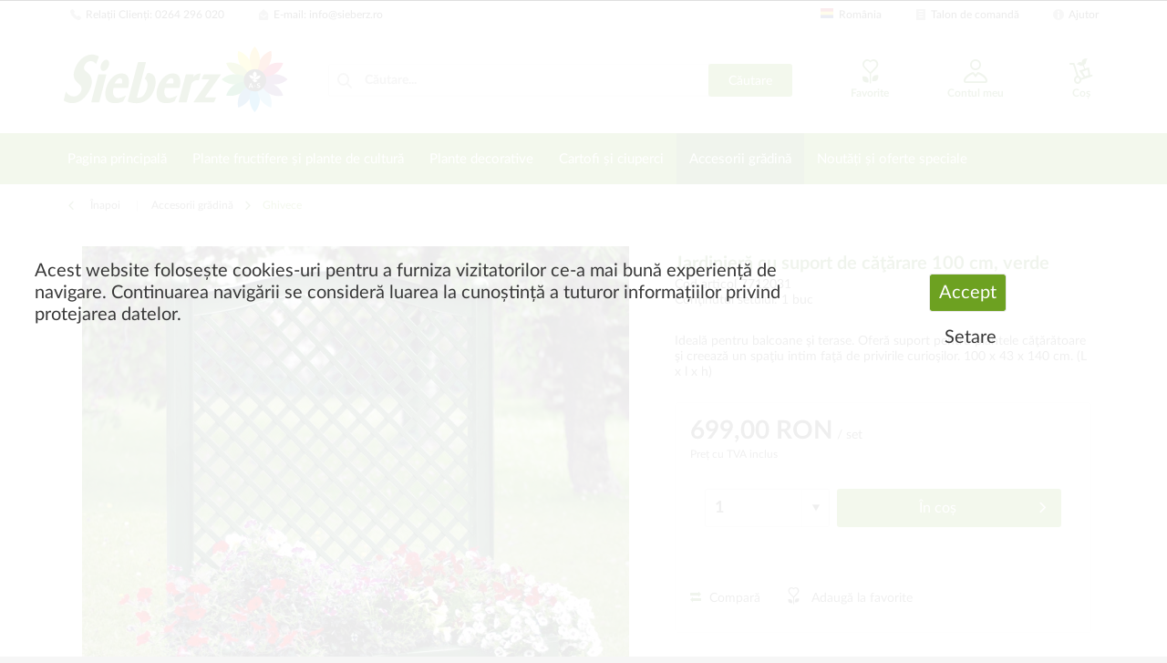

--- FILE ---
content_type: text/html; charset=UTF-8
request_url: https://www.sieberz.ro/accesorii-gradina/ghivece/6736/jardiniera-cu-suport-de-catarare-100-cm-verde
body_size: 17935
content:
<!DOCTYPE html> <html class="no-js" lang="de" itemscope="itemscope" itemtype="https://schema.org/WebPage"> <head> <meta charset="utf-8"><script>window.dataLayer = window.dataLayer || [];</script><script>window.dataLayer.push({"ecommerce":{"detail":{"actionField":{"list":"Ghivece"},"products":[{"name":"Jardinier\u0103 cu suport de c\u0103\u0163\u0103rare 100 cm, verde","id":"7712031","price":"699","brand":"Sieberz","category":"Ghivece","variant":""}]},"currencyCode":"RON"},"google_tag_params":{"ecomm_pagetype":"product","ecomm_prodid":"7712031"}});</script><!-- WbmTagManager -->
<script>
var googleTagManagerFunction = function(w,d,s,l,i) {
    w[l]=w[l]||[];
    w[l].push({'gtm.start':new Date().getTime(),event:'gtm.js'});
    var f=d.getElementsByTagName(s)[0],j=d.createElement(s),dl=l!='dataLayer'?'&l='+l:'';
    j.async=true;
    j.src='https://www.googletagmanager.com/gtm.js?id='+i+dl+'';
    f.parentNode.insertBefore(j,f);
};

setTimeout(() => {
    googleTagManagerFunction(window,document,'script','dataLayer','GTM-N2VFCJK');
}, 3000);
</script>
<!-- End WbmTagManager --> <meta name="author" content="" /> <meta name="robots" content="index,follow" /> <meta name="revisit-after" content="15 zile" /> <meta name="keywords" content="şi, pentru, Ideală, faţă, (L, cm., 140, 43, 100, curioşilor., privirile, de, spaţiu, intim, un, creează, căţărătoare, plantele, suport, Oferă" /> <meta name="description" content="Ideală pentru balcoane şi terase. Oferă suport pentru plantele căţărătoare şi creează un spaţiu intim faţă de privirile curioşilor. 100 x 43 x 140 cm…" /> <meta property="og:type" content="product" /> <meta property="og:site_name" content="Sieberz Romania" /> <meta property="og:url" content="https://www.sieberz.ro/accesorii-gradina/ghivece/6736/jardiniera-cu-suport-de-catarare-100-cm-verde" /> <meta property="og:title" content="Jardinieră cu suport de căţărare 100 cm, verde" /> <meta property="og:description" content="Ideală pentru balcoane şi terase. Oferă suport pentru plantele căţărătoare şi creează un spaţiu intim faţă de privirile curioşilor. 100 x 43 x 140…" /> <meta property="og:image" content="https://www.sieberz.ro/media/image/8b/7a/92/2QIRj6L96Wl2UFB.jpg" /> <meta property="product:brand" content="Sieberz" /> <meta property="product:price" content="699,00" /> <meta property="product:product_link" content="https://www.sieberz.ro/accesorii-gradina/ghivece/6736/jardiniera-cu-suport-de-catarare-100-cm-verde" /> <meta name="twitter:card" content="product" /> <meta name="twitter:site" content="Sieberz Romania" /> <meta name="twitter:title" content="Jardinieră cu suport de căţărare 100 cm, verde" /> <meta name="twitter:description" content="Ideală pentru balcoane şi terase. Oferă suport pentru plantele căţărătoare şi creează un spaţiu intim faţă de privirile curioşilor. 100 x 43 x 140…" /> <meta name="twitter:image" content="https://www.sieberz.ro/media/image/8b/7a/92/2QIRj6L96Wl2UFB.jpg" /> <meta itemprop="copyrightHolder" content="Sieberz Romania" /> <meta itemprop="copyrightYear" content="2019" /> <meta itemprop="isFamilyFriendly" content="True" /> <meta itemprop="image" content="https://www.sieberz.ro/media/vector/09/98/d5/sieberz_logo.svg" /> <meta name="viewport" content="width=device-width, initial-scale=1.0"> <meta name="mobile-web-app-capable" content="yes"> <meta name="apple-mobile-web-app-title" content="Sieberz Romania"> <meta name="apple-mobile-web-app-capable" content="yes"> <meta name="apple-mobile-web-app-status-bar-style" content="default"> <link rel="apple-touch-icon-precomposed" href="https://www.sieberz.ro/media/image/95/39/74/apple-icon-180x180.png"> <link rel="shortcut icon" href="https://www.sieberz.ro/media/unknown/02/88/02/favicon_sieberz.ico"> <meta name="msapplication-navbutton-color" content="#6DA121" /> <meta name="application-name" content="Sieberz Romania" /> <meta name="msapplication-starturl" content="https://www.sieberz.ro/" /> <meta name="msapplication-window" content="width=1024;height=768" /> <meta name="msapplication-TileImage" content="/themes/Frontend/Responsive/frontend/_public/src/img/win-tile-image.png"> <meta name="msapplication-TileColor" content="#6DA121"> <meta name="theme-color" content="#6DA121" /> <link rel="canonical" href="https://www.sieberz.ro/accesorii-gradina/ghivece/6736/jardiniera-cu-suport-de-catarare-100-cm-verde" /> <title itemprop="name">Jardinieră cu suport de căţărare 100 cm, verde | Ghivece | Accesorii grădină | Sieberz Romania</title> <link href="/web/cache/1769507414_c75125e351833d69693f0ed1fc3639b1.css" media="all" rel="stylesheet" type="text/css" /> <script type="text/javascript">
var bilobaFacebookPixelConfig = window.bilobaFacebookPixelConfig = {"currency":"RON","disable_fb_conversions":false,"enabled":true,"fbq_access_token":"[base64]","id":"1530834241606524","noscript":true,"optout":true,"respect_dnt":true,"cookie_note_mode":1,"show_cookie_note":true};
</script> <script type="text/javascript">
var bilobaFacebookPixelPageViewFbEventId = '92982566-9de4-453a-9630-dce6e691ac6f';
var fbpDisableStr = 'fbp-disable-1530834241606524';
if (document.cookie.indexOf(fbpDisableStr + '=true') > -1) {
window[fbpDisableStr] = true;
loadFacebookPixel = false;
}
// Opt-out function
function fbpOptout() {
document.cookie = fbpDisableStr + '=true; expires=Thu, 31 Dec 2199 23:59:59 UTC; path=/';
window[fbpDisableStr] = true;
loadFacebookPixel = false;
}
var bilobaFacebookPixel = {
isCookieAllowed: function() {
if(document.cookie.indexOf('cookieDeclined=1') !== -1) {
return false;
}
if(document.cookie.indexOf('allowCookie=1') !== -1) {
return true;
}
return document.cookie.indexOf('"name":"biloba_facebook_pixel","active":true') !== -1;
},
isDntValid: function() {
if(bilobaFacebookPixelConfig.respect_dnt == false) {
return true;
}
// check if dnt is available
if (window.doNotTrack || navigator.doNotTrack || navigator.msDoNotTrack) {
// check if dnt is active
if (window.doNotTrack == "1" || navigator.doNotTrack == "yes" || navigator.doNotTrack == "1" || navigator.msDoNotTrack == "1") {
return false;
}
}
return true;
},
isOptout: function() {
var fbpDisableStr = 'fbp-disable-' + bilobaFacebookPixelConfig.id;
if (document.cookie.indexOf(fbpDisableStr + '=true') > -1) {
return true;
}
return false;
},
shouldLoad: function() {
return this.isCookieAllowed() && this.isDntValid() && !this.isOptout();
}
};
if(bilobaFacebookPixel.shouldLoad()) {
!function(f,b,e,v,n,t,s){if(f.fbq)return;n=f.fbq=function(){n.callMethod?
n.callMethod.apply(n,arguments):n.queue.push(arguments)};if(!f._fbq)f._fbq=n;
n.push=n;n.loaded=!0;n.version='2.0';n.queue=[];t=b.createElement(e);t.async=!0;
t.src=v;s=b.getElementsByTagName(e)[0];s.parentNode.insertBefore(t,s)}(window,
document,'script','https://connect.facebook.net/en_US/fbevents.js');
} else {
bilobaFacebookPixelConfig.enabled = false;
var fbq = window.fbq = function(){};
}
fbq('init', '1530834241606524');
if(bilobaFacebookPixelPageViewFbEventId) {
fbq('track', "PageView", {
}, {event_id: '92982566-9de4-453a-9630-dce6e691ac6f'});
}else {
fbq('track', "PageView");
}
</script>  <script>
window.dataLayer = window.dataLayer || [];
function gtag(){dataLayer.push(arguments);}
window._tmGoogleAdsFns = [];
</script> <script>
var _tmOnGoogleAdsAllow = function(){
var script= document.createElement('script');
script.type = 'text/javascript';
script.src = 'https://www.googletagmanager.com/gtag/js?id=AW-955805860';
script.async = true;
document.getElementsByTagName("head")[0].appendChild(script);
gtag('js', new Date());
gtag('config','AW-955805860');
for(var i in window._tmGoogleAdsFns){
if(typeof window._tmGoogleAdsFns[i] == "function"){
window._tmGoogleAdsFns[i]();
}
}
};
</script> <script>
window._tmGoogleAdsFns.push(function(){
gtag('event', 'page_view', {
'send_to': 'AW-955805860',
'ecomm_prodid': '7712031',
'ecomm_pagetype': 'product',
'ecomm_totalvalue': '699'
});
});
</script> </head> <body class="is--ctl-detail is--act-index" ><!-- WbmTagManager (noscript) -->
<noscript><iframe src="https://www.googletagmanager.com/ns.html?id=GTM-N2VFCJK"
            height="0" width="0" style="display:none;visibility:hidden"></iframe></noscript>
<!-- End WbmTagManager (noscript) --> <div data-paypalUnifiedMetaDataContainer="true" data-paypalUnifiedRestoreOrderNumberUrl="https://www.sieberz.ro/widgets/PaypalUnifiedOrderNumber/restoreOrderNumber" class="is--hidden"> </div> <div id="fb-root"></div> <script async defer crossorigin="anonymous" src="https://connect.facebook.net/hu_HU/sdk.js#xfbml=1&version=v14.0&appId=1408076932754268&autoLogAppEvents=1" nonce="2JSeY5uu"></script> <noscript><img height="1" width="1" style="display:none" src="https://www.facebook.com/tr?id=1530834241606524&ev=PageView&noscript=1"/></noscript> <script type="text/javascript">
var bilobaFacebookPixelViewContentFbEventId = '7712031';
if(fbq) {
if(bilobaFacebookPixelViewContentFbEventId) {
fbq('track', 'ViewContent', {
content_type: 'product',
content_ids: ['7712031'],
content_name: 'Jardinieră cu suport de căţărare 100 cm, verde',
content_category: 'Ghivece',
value: 699,
currency: 'RON',
contents: [{
id: '7712031',
item_price: '699',
quantity: 1
}]
}, {event_id: '7712031'});
}else {
fbq('track', 'ViewContent', {
content_type: 'product',
content_ids: ['7712031'],
content_name: 'Jardinieră cu suport de căţărare 100 cm, verde',
content_category: 'Ghivece',
value: 699,
currency: 'RON',
contents: [{
id: '7712031',
item_price: '699',
quantity: 1
}]
});
}
}
</script> <div class="page-wrap"> <noscript class="noscript-main"> <div class="alert is--warning"> <div class="alert--icon"> <i class="icon--element icon--warning"></i> </div> <div class="alert--content"> Pentru a putea folosi Sieberz&#x20;Romania în întregime, vă recomandăm să activați Javascript în browserul dvs. </div> </div> </noscript> <header class="header-main"> <div class="top-bar"> <div class="container block-group"> <nav class="top-bar--navigation block" role="menubar"> <div class="navigation--entry top-bar-left">   <div class="navigation--entry entry--servicephone" role="menuitem"> <a class="service--link" href="tel:0264 296 020" title="Relații Clienți"><i class="icon--phone"></i> Relații Clienți: 0264 296 020</a> </div> <div class="navigation--entry entry--contact" role="menuitem"> <a class="service--link" href="mailto:info@sieberz.ro" title="E-mail"><i class="icon--mail"></i> E-mail: info@sieberz.ro</a> </div> <div class="navigation--entry entry--compare is--hidden" role="menuitem" aria-haspopup="true" data-drop-down-menu="true">   </div> </div> <div class="navigation--entry top-bar-right"> <div class="navigation--entry entry--store-switch has--drop-down" role="menuitem" aria-haspopup="true" data-drop-down-menu="true"> <div class="language--flag ro_RO"></div>România <ul class="service--list subshop is--rounded" role="menu"> <li class="service--entry" role="menuitem"> <a class="service--link" href="http://www.sieberz.cz/" title="CZ" rel="nofollow noopener"> <i class="language--flag cz_CZ"></i> Česká republika </a> </li> <li class="service--entry" role="menuitem"> <a class="service--link" href="http://www.sieberz.hu/" title="HU" rel="nofollow noopener"> <i class="language--flag hu_HU"></i> Magyarország </a> </li> <li class="service--entry" role="menuitem"> <a class="service--link" href="http://www.sieberz.sk/" title="SK" rel="nofollow noopener"> <i class="language--flag sk_SK"></i> Slovenská republika </a> </li> <li class="service--entry" role="menuitem"> <a class="service--link" href="http://www.sieberz.ro/" title="RO"> <i class="language--flag ro_RO"></i> România </a> </li> <li class="service--entry" role="menuitem"> <a class="service--link" href="http://www.sieberz.com.hr/" title="HR" rel="nofollow noopener"> <i class="language--flag hr_HR"></i> Hrvatska </a> </li> <li class="service--entry" role="menuitem"> <a class="service--link" href="http://www.sieberz.si/" title="SI" rel="nofollow noopener"> <i class="language--flag si_SI"></i> Slovenia </a> </li> </ul> </div> <div class="navigation--entry entry--order-form" role="menuitem"> <a class="service--link" href="https://www.sieberz.ro/checkout/cart/" title="Talon de comandă"><i class="icon--text2"></i> Talon de comandă</a> </div> <div class="navigation--entry entry--service has--drop-down" role="menuitem" aria-haspopup="true" data-drop-down-menu="true"> <i class="icon--info2"></i> Ajutor <div class="service--list"> <img src="/themes/Frontend/ASCustom/frontend/_public/src/img/callcenter_208x274.jpg" alt="Ügyfélszolgálatunk várja hívását" title="Ügyfélszolgálatunk várja hívását" /> <ul role="menu"> <li class="service--entry" role="menuitem"> <a class="service--link" href="https://www.sieberz.ro/despre-noi" title="Despre Noi" > Despre Noi </a> </li> <li class="service--entry" role="menuitem"> <a class="service--link" href="https://www.sieberz.ro/ajutor" title="Ajutor" > Ajutor </a> </li> <li class="service--entry" role="menuitem"> <a class="service--link" href="https://www.sieberz.ro/termeni-si-conditii-de-cumparare" title="Termeni și condiții de cumpărare" > Termeni și condiții de cumpărare </a> </li> <li class="service--entry" role="menuitem"> <a class="service--link" href="https://www.sieberz.ro/prelucarea-datelor-personale" title="Prelucarea datelor personale" > Prelucarea datelor personale </a> </li> <li class="service--entry" role="menuitem"> <a class="service--link" href="https://www.sieberz.ro/calendarul-gradinarului" title="Calendarul grădinarului" > Calendarul grădinarului </a> </li> <li class="service--entry" role="menuitem"> <a class="service--link" href="/Onlinecatalog" title="Catalog online" target="_blank"> Catalog online </a> </li> <li class="service--entry" role="menuitem"> <a class="service--link" href="/Catalogorder" title="Comandă catalog gratuit" > Comandă catalog gratuit </a> </li> <li class="service--entry" role="menuitem"> <a class="service--link" href="javascript:openCookieConsentManager()" title="Politica de utilizare a cookie-urilor" > Politica de utilizare a cookie-urilor </a> </li> <li class="service--entry" role="menuitem"> <a class="service--link" href="https://www.sieberz.ro/contact" title="Contact" target="_self"> Contact </a> </li> </ul> </div> </div> </div> </nav> </div> </div> <div class="container header--navigation"> <div class="logo-main block-group" role="banner"> <div class="logo--shop block"> <a class="logo--link" href="https://www.sieberz.ro/" title="Sieberz Romania - Înapoi la pagina principală"> <picture> <source srcset="https://www.sieberz.ro/media/vector/09/98/d5/sieberz_logo.svg" media="(min-width: 78.75em)"> <source srcset="https://www.sieberz.ro/media/vector/09/98/d5/sieberz_logo.svg" media="(min-width: 64em)"> <source srcset="https://www.sieberz.ro/media/vector/09/98/d5/sieberz_logo.svg" media="(min-width: 48em)"> <img srcset="https://www.sieberz.ro/media/vector/09/98/d5/sieberz_logo.svg" alt="Sieberz Romania - Înapoi la pagina principală" /> </picture> </a> </div> </div> <nav class="shop--navigation block-group"> <ul class="navigation--list block-group" role="menubar"> <li class="navigation--entry entry--menu-left" role="menuitem"> <a class="entry--link entry--trigger btn is--icon-left" href="#offcanvas--left" data-offcanvas="true" data-offCanvasSelector=".sidebar-main" aria-label="Meniu"> <i class="icon--menu"></i> Meniu </a> </li> <li class="navigation--entry entry--search" role="menuitem" data-search="true" aria-haspopup="true" data-minLength="3"> <a class="btn entry--link entry--trigger" href="#show-hide--search" title="Arată / Ascunde Căutare" aria-label="Arată / Ascunde Căutare"> <i class="icon--search"></i> <span class="search--display">Căutare</span> </a> <form action="/search" method="get" class="main-search--form"> <i class="icon--search"></i> <input type="search" name="sSearch" class="main-search--field" autocomplete="off" autocapitalize="off" placeholder="Căutare..." maxlength="30" /> <button type="submit" class="main-search--button btn"> <span class="main-search--text">Căutare</span> </button> <div class="form--ajax-loader">&nbsp;</div> </form> <div class="main-search--results"></div> </li>  <li class="navigation--entry entry--notepad" role="menuitem"> <a href="https://www.sieberz.ro/note" title="Favorite" class="btn is--icon-left entry--link wishlist--link"> <i class="icon--heart"></i> <span class="wishlist--display"> Favorite </span> </a> </li> <li class="navigation--entry entry--account" role="menuitem"> <a href="https://www.sieberz.ro/account" title="Contul meu" class="btn is--icon-left entry--link account--link"> <i class="icon--account"></i> <span class="account--display"> Contul meu </span> </a> </li> <li class="navigation--entry entry--cart" role="menuitem"> <a class="btn is--icon-left cart--link" href="https://www.sieberz.ro/checkout/cart" title="Coș"> <span class="cart--display"> Coș </span> <span class="badge is--minimal cart--quantity is--hidden">0</span> <i class="icon--basket"></i> <span class="wishlist--display"> Coș </span> </a> <div class="ajax-loader">&nbsp;</div> </li> <script type="text/javascript">
window.facebookPixelCartInfo = {
	value: 0,
	currency: bilobaFacebookPixelConfig.currency
};

</script>  </ul> </nav> <div class="container--ajax-cart" data-collapse-cart="true" data-displayMode="offcanvas"></div> </div> </header> <nav class="navigation-main"> <div class="container" data-menu-scroller="true" data-listSelector=".navigation--list.container" data-viewPortSelector=".navigation--list-wrapper"> <div class="navigation--list-wrapper"> <ul class="navigation--list container" role="menubar" itemscope="itemscope" itemtype="http://schema.org/SiteNavigationElement"> <li class="navigation--entry is--home" role="menuitem"><a class="navigation--link is--first" href="https://www.sieberz.ro/" title="Pagina principală" itemprop="url"><span itemprop="name">Pagina principală</span></a></li><li class="navigation--entry" role="menuitem"><a class="navigation--link" href="https://www.sieberz.ro/plante-fructifere-si-plante-de-cultura/" title="Plante fructifere și plante de cultură" itemprop="url"><span itemprop="name">Plante fructifere și plante de cultură</span></a></li><li class="navigation--entry" role="menuitem"><a class="navigation--link" href="https://www.sieberz.ro/plante-decorative/" title="Plante decorative" itemprop="url"><span itemprop="name">Plante decorative</span></a></li><li class="navigation--entry" role="menuitem"><a class="navigation--link" href="https://www.sieberz.ro/cartofi-si-ciuperci/" title="Cartofi și ciuperci" itemprop="url"><span itemprop="name">Cartofi și ciuperci</span></a></li><li class="navigation--entry is--active" role="menuitem"><a class="navigation--link is--active" href="https://www.sieberz.ro/accesorii-gradina/" title="Accesorii grădină" itemprop="url"><span itemprop="name">Accesorii grădină</span></a></li><li class="navigation--entry" role="menuitem"><a class="navigation--link" href="https://www.sieberz.ro/noutati-si-oferte-speciale/" title="Noutăți și oferte speciale" itemprop="url"><span itemprop="name">Noutăți și oferte speciale</span></a></li> </ul> </div> <div class="advanced-menu" data-advanced-menu="true" data-hoverDelay="250"> <div class="menu--container"> <div class="button-container"> <a href="https://www.sieberz.ro/plante-fructifere-si-plante-de-cultura/" class="button--category" aria-label="Zur Kategorie Plante fructifere și plante de cultură" title="Zur Kategorie Plante fructifere și plante de cultură"> <i class="icon--arrow-right"></i> Zur Kategorie Plante fructifere și plante de cultură </a> <span class="button--close"> <i class="icon--cross"></i> </span> </div> <div class="content--wrapper has--content"> <ul class="menu--list menu--level-0 columns--4" style="width: 100%;"> <li class="menu--list-item item--level-0" style="width: 100%"> <a href="https://www.sieberz.ro/plante-fructifere-si-plante-de-cultura/arbusti-fructiferi/" class="menu--list-item-link" aria-label="Arbuşti fructiferi" title="Arbuşti fructiferi">Arbuşti fructiferi</a> <ul class="menu--list menu--level-1 columns--4"> <li class="menu--list-item item--level-1"> <a href="https://www.sieberz.ro/plante-fructifere-si-plante-de-cultura/arbusti-fructiferi/afine-merisor-cranberry/" class="menu--list-item-link" aria-label="Afine, merişor, cranberry" title="Afine, merişor, cranberry">Afine, merişor, cranberry</a> </li> <li class="menu--list-item item--level-1"> <a href="https://www.sieberz.ro/plante-fructifere-si-plante-de-cultura/arbusti-fructiferi/seturi-arbusti-fructiferi/" class="menu--list-item-link" aria-label="Seturi arbuști fructiferi" title="Seturi arbuști fructiferi">Seturi arbuști fructiferi</a> </li> <li class="menu--list-item item--level-1"> <a href="https://www.sieberz.ro/plante-fructifere-si-plante-de-cultura/arbusti-fructiferi/egyeb-bogyosok/" class="menu--list-item-link" aria-label="Egyéb bogyósok" title="Egyéb bogyósok">Egyéb bogyósok</a> </li> <li class="menu--list-item item--level-1"> <a href="https://www.sieberz.ro/plante-fructifere-si-plante-de-cultura/arbusti-fructiferi/agrise/" class="menu--list-item-link" aria-label="Agrişe" title="Agrişe">Agrişe</a> </li> <li class="menu--list-item item--level-1"> <a href="https://www.sieberz.ro/plante-fructifere-si-plante-de-cultura/arbusti-fructiferi/zmeura/" class="menu--list-item-link" aria-label="Zmeură" title="Zmeură">Zmeură</a> </li> <li class="menu--list-item item--level-1"> <a href="https://www.sieberz.ro/plante-fructifere-si-plante-de-cultura/arbusti-fructiferi/coacaze/" class="menu--list-item-link" aria-label="Coacăze" title="Coacăze">Coacăze</a> </li> <li class="menu--list-item item--level-1"> <a href="https://www.sieberz.ro/plante-fructifere-si-plante-de-cultura/arbusti-fructiferi/mur/" class="menu--list-item-link" aria-label="Mur" title="Mur">Mur</a> </li> </ul> </li> <li class="menu--list-item item--level-0" style="width: 100%"> <a href="https://www.sieberz.ro/plante-fructifere-si-plante-de-cultura/plante-exotice/" class="menu--list-item-link" aria-label="Plante exotice" title="Plante exotice">Plante exotice</a> </li> <li class="menu--list-item item--level-0" style="width: 100%"> <a href="https://www.sieberz.ro/plante-fructifere-si-plante-de-cultura/capsuni/" class="menu--list-item-link" aria-label="Căpşuni" title="Căpşuni">Căpşuni</a> </li> <li class="menu--list-item item--level-0" style="width: 100%"> <a href="https://www.sieberz.ro/plante-fructifere-si-plante-de-cultura/plante-medicinale-si-aromatice/" class="menu--list-item-link" aria-label="Plante medicinale şi aromatice" title="Plante medicinale şi aromatice">Plante medicinale şi aromatice</a> </li> <li class="menu--list-item item--level-0" style="width: 100%"> <a href="https://www.sieberz.ro/plante-fructifere-si-plante-de-cultura/pomi-fructiferi/" class="menu--list-item-link" aria-label="Pomi fructiferi" title="Pomi fructiferi">Pomi fructiferi</a> <ul class="menu--list menu--level-1 columns--4"> <li class="menu--list-item item--level-1"> <a href="https://www.sieberz.ro/plante-fructifere-si-plante-de-cultura/pomi-fructiferi/mar/" class="menu--list-item-link" aria-label="Măr" title="Măr">Măr</a> </li> <li class="menu--list-item item--level-1"> <a href="https://www.sieberz.ro/plante-fructifere-si-plante-de-cultura/pomi-fructiferi/cires-visin/" class="menu--list-item-link" aria-label="Cireş, vișin" title="Cireş, vișin">Cireş, vișin</a> </li> <li class="menu--list-item item--level-1"> <a href="https://www.sieberz.ro/plante-fructifere-si-plante-de-cultura/pomi-fructiferi/alti-pomi-fructiferi/" class="menu--list-item-link" aria-label="Alţi pomi fructiferi" title="Alţi pomi fructiferi">Alţi pomi fructiferi</a> </li> <li class="menu--list-item item--level-1"> <a href="https://www.sieberz.ro/plante-fructifere-si-plante-de-cultura/pomi-fructiferi/seturi-pomi-fructiferi/" class="menu--list-item-link" aria-label="Seturi pomi fructiferi" title="Seturi pomi fructiferi">Seturi pomi fructiferi</a> </li> <li class="menu--list-item item--level-1"> <a href="https://www.sieberz.ro/plante-fructifere-si-plante-de-cultura/pomi-fructiferi/cais/" class="menu--list-item-link" aria-label="Cais" title="Cais">Cais</a> </li> <li class="menu--list-item item--level-1"> <a href="https://www.sieberz.ro/plante-fructifere-si-plante-de-cultura/pomi-fructiferi/par/" class="menu--list-item-link" aria-label="Păr" title="Păr">Păr</a> </li> <li class="menu--list-item item--level-1"> <a href="https://www.sieberz.ro/plante-fructifere-si-plante-de-cultura/pomi-fructiferi/piersic-nectarin/" class="menu--list-item-link" aria-label="Piersic, nectarin" title="Piersic, nectarin">Piersic, nectarin</a> </li> <li class="menu--list-item item--level-1"> <a href="https://www.sieberz.ro/plante-fructifere-si-plante-de-cultura/pomi-fructiferi/prun-renglota/" class="menu--list-item-link" aria-label="Prun, renglotă" title="Prun, renglotă">Prun, renglotă</a> </li> </ul> </li> <li class="menu--list-item item--level-0" style="width: 100%"> <a href="https://www.sieberz.ro/plante-fructifere-si-plante-de-cultura/vita-de-vie/" class="menu--list-item-link" aria-label="Viţă de vie" title="Viţă de vie">Viţă de vie</a> </li> <li class="menu--list-item item--level-0" style="width: 100%"> <a href="https://www.sieberz.ro/plante-fructifere-si-plante-de-cultura/legume/" class="menu--list-item-link" aria-label="Legume" title="Legume">Legume</a> <ul class="menu--list menu--level-1 columns--4"> <li class="menu--list-item item--level-1"> <a href="https://www.sieberz.ro/plante-fructifere-si-plante-de-cultura/legume/alte-legume/" class="menu--list-item-link" aria-label="Alte legume" title="Alte legume">Alte legume</a> </li> <li class="menu--list-item item--level-1"> <a href="https://www.sieberz.ro/plante-fructifere-si-plante-de-cultura/legume/ardei/" class="menu--list-item-link" aria-label="Ardei" title="Ardei">Ardei</a> </li> <li class="menu--list-item item--level-1"> <a href="https://www.sieberz.ro/plante-fructifere-si-plante-de-cultura/legume/tomate/" class="menu--list-item-link" aria-label="Tomate" title="Tomate">Tomate</a> </li> <li class="menu--list-item item--level-1"> <a href="https://www.sieberz.ro/plante-fructifere-si-plante-de-cultura/legume/castraveti/" class="menu--list-item-link" aria-label="Castraveţi" title="Castraveţi">Castraveţi</a> </li> </ul> </li> </ul> </div> </div> <div class="menu--container"> <div class="button-container"> <a href="https://www.sieberz.ro/plante-decorative/" class="button--category" aria-label="Zur Kategorie Plante decorative" title="Zur Kategorie Plante decorative"> <i class="icon--arrow-right"></i> Zur Kategorie Plante decorative </a> <span class="button--close"> <i class="icon--cross"></i> </span> </div> <div class="content--wrapper has--content"> <ul class="menu--list menu--level-0 columns--4" style="width: 100%;"> <li class="menu--list-item item--level-0" style="width: 100%"> <a href="https://www.sieberz.ro/plante-decorative/plante-de-terasa/" class="menu--list-item-link" aria-label="Plante de terasă" title="Plante de terasă">Plante de terasă</a> <ul class="menu--list menu--level-1 columns--4"> <li class="menu--list-item item--level-1"> <a href="https://www.sieberz.ro/plante-decorative/plante-de-terasa/palmieri/" class="menu--list-item-link" aria-label="Palmieri" title="Palmieri">Palmieri</a> </li> <li class="menu--list-item item--level-1"> <a href="https://www.sieberz.ro/plante-decorative/plante-de-terasa/plante-de-terasa-cu-flori/" class="menu--list-item-link" aria-label="Plante de terasă cu flori" title="Plante de terasă cu flori">Plante de terasă cu flori</a> </li> </ul> </li> <li class="menu--list-item item--level-0" style="width: 100%"> <a href="https://www.sieberz.ro/plante-decorative/arbusti-ornamentali/" class="menu--list-item-link" aria-label="Arbuşti ornamentali" title="Arbuşti ornamentali">Arbuşti ornamentali</a> <ul class="menu--list menu--level-1 columns--4"> <li class="menu--list-item item--level-1"> <a href="https://www.sieberz.ro/plante-decorative/arbusti-ornamentali/conifere/" class="menu--list-item-link" aria-label="Conifere" title="Conifere">Conifere</a> </li> <li class="menu--list-item item--level-1"> <a href="https://www.sieberz.ro/plante-decorative/arbusti-ornamentali/plante-cataratoare/" class="menu--list-item-link" aria-label="Plante căţărătoare" title="Plante căţărătoare">Plante căţărătoare</a> </li> <li class="menu--list-item item--level-1"> <a href="https://www.sieberz.ro/plante-decorative/arbusti-ornamentali/decorative-prin-frunze-flori-si-cornament/" class="menu--list-item-link" aria-label="Decorative prin frunze, flori şi cornament" title="Decorative prin frunze, flori şi cornament">Decorative prin frunze, flori şi cornament</a> </li> <li class="menu--list-item item--level-1"> <a href="https://www.sieberz.ro/plante-decorative/arbusti-ornamentali/seturi/" class="menu--list-item-link" aria-label="Seturi" title="Seturi">Seturi</a> </li> <li class="menu--list-item item--level-1"> <a href="https://www.sieberz.ro/plante-decorative/arbusti-ornamentali/plante-pentru-gard-viu/" class="menu--list-item-link" aria-label="Plante pentru gard viu" title="Plante pentru gard viu">Plante pentru gard viu</a> </li> </ul> </li> <li class="menu--list-item item--level-0" style="width: 100%"> <a href="https://www.sieberz.ro/plante-decorative/flori-de-balcon-si-flori-anuale/" class="menu--list-item-link" aria-label="Flori de balcon și flori anuale" title="Flori de balcon și flori anuale">Flori de balcon și flori anuale</a> <ul class="menu--list menu--level-1 columns--4"> <li class="menu--list-item item--level-1"> <a href="https://www.sieberz.ro/plante-decorative/flori-de-balcon-si-flori-anuale/alte-flori-anuale/" class="menu--list-item-link" aria-label="Alte flori anuale" title="Alte flori anuale">Alte flori anuale</a> </li> <li class="menu--list-item item--level-1"> <a href="https://www.sieberz.ro/plante-decorative/flori-de-balcon-si-flori-anuale/muscate/" class="menu--list-item-link" aria-label="Muşcate" title="Muşcate">Muşcate</a> </li> <li class="menu--list-item item--level-1"> <a href="https://www.sieberz.ro/plante-decorative/flori-de-balcon-si-flori-anuale/seturi-compozitii/" class="menu--list-item-link" aria-label="Seturi, compoziții" title="Seturi, compoziții">Seturi, compoziții</a> </li> <li class="menu--list-item item--level-1"> <a href="https://www.sieberz.ro/plante-decorative/flori-de-balcon-si-flori-anuale/petunie/" class="menu--list-item-link" aria-label="Petunie" title="Petunie">Petunie</a> </li> </ul> </li> <li class="menu--list-item item--level-0" style="width: 100%"> <a href="https://www.sieberz.ro/plante-decorative/plante-perene/" class="menu--list-item-link" aria-label="Plante perene" title="Plante perene">Plante perene</a> <ul class="menu--list menu--level-1 columns--4"> <li class="menu--list-item item--level-1"> <a href="https://www.sieberz.ro/plante-decorative/plante-perene/iarba-ornamentala/" class="menu--list-item-link" aria-label="Iarbă ornamentală" title="Iarbă ornamentală">Iarbă ornamentală</a> </li> <li class="menu--list-item item--level-1"> <a href="https://www.sieberz.ro/plante-decorative/plante-perene/alte-plante-perene/" class="menu--list-item-link" aria-label="Alte plante perene" title="Alte plante perene">Alte plante perene</a> </li> <li class="menu--list-item item--level-1"> <a href="https://www.sieberz.ro/plante-decorative/plante-perene/seturi-plante-perene/" class="menu--list-item-link" aria-label="Seturi plante perene" title="Seturi plante perene">Seturi plante perene</a> </li> <li class="menu--list-item item--level-1"> <a href="https://www.sieberz.ro/plante-decorative/plante-perene/plante-perene-cu-crestere-inalta-si-mijlocie/" class="menu--list-item-link" aria-label="Plante perene cu creștere înaltă și mijlocie" title="Plante perene cu creștere înaltă și mijlocie">Plante perene cu creștere înaltă și mijlocie</a> </li> <li class="menu--list-item item--level-1"> <a href="https://www.sieberz.ro/plante-decorative/plante-perene/plante-perene-scunde-pentru-stancarie/" class="menu--list-item-link" aria-label="Plante perene scunde pentru stâncărie" title="Plante perene scunde pentru stâncărie">Plante perene scunde pentru stâncărie</a> </li> </ul> </li> <li class="menu--list-item item--level-0" style="width: 100%"> <a href="https://www.sieberz.ro/plante-decorative/trandafiri/" class="menu--list-item-link" aria-label="Trandafiri" title="Trandafiri">Trandafiri</a> <ul class="menu--list menu--level-1 columns--4"> <li class="menu--list-item item--level-1"> <a href="https://www.sieberz.ro/plante-decorative/trandafiri/trandafiri-pentru-straturi-perene-si-garduri-vii/" class="menu--list-item-link" aria-label="Trandafiri pentru straturi perene și garduri vii" title="Trandafiri pentru straturi perene și garduri vii">Trandafiri pentru straturi perene și garduri vii</a> </li> <li class="menu--list-item item--level-1"> <a href="https://www.sieberz.ro/plante-decorative/trandafiri/altele/" class="menu--list-item-link" aria-label="Altele" title="Altele">Altele</a> </li> <li class="menu--list-item item--level-1"> <a href="https://www.sieberz.ro/plante-decorative/trandafiri/trandafiri-cataratori/" class="menu--list-item-link" aria-label="Trandafiri căţărători" title="Trandafiri căţărători">Trandafiri căţărători</a> </li> <li class="menu--list-item item--level-1"> <a href="https://www.sieberz.ro/plante-decorative/trandafiri/seturi-trandafiri/" class="menu--list-item-link" aria-label="Seturi trandafiri" title="Seturi trandafiri">Seturi trandafiri</a> </li> <li class="menu--list-item item--level-1"> <a href="https://www.sieberz.ro/plante-decorative/trandafiri/teahibrizi/" class="menu--list-item-link" aria-label="Teahibrizi" title="Teahibrizi">Teahibrizi</a> </li> <li class="menu--list-item item--level-1"> <a href="https://www.sieberz.ro/plante-decorative/trandafiri/trandafiri-pe-trunchi-inalt/" class="menu--list-item-link" aria-label="Trandafiri pe trunchi înalt" title="Trandafiri pe trunchi înalt">Trandafiri pe trunchi înalt</a> </li> </ul> </li> <li class="menu--list-item item--level-0" style="width: 100%"> <a href="https://www.sieberz.ro/plante-decorative/plante-de-interior/" class="menu--list-item-link" aria-label="Plante de interior" title="Plante de interior">Plante de interior</a> </li> <li class="menu--list-item item--level-0" style="width: 100%"> <a href="https://www.sieberz.ro/plante-decorative/bulbi-de-flori/" class="menu--list-item-link" aria-label="Bulbi de flori" title="Bulbi de flori">Bulbi de flori</a> <ul class="menu--list menu--level-1 columns--4"> <li class="menu--list-item item--level-1"> <a href="https://www.sieberz.ro/plante-decorative/bulbi-de-flori/begonie/" class="menu--list-item-link" aria-label="Begonie" title="Begonie">Begonie</a> </li> <li class="menu--list-item item--level-1"> <a href="https://www.sieberz.ro/plante-decorative/bulbi-de-flori/dalie/" class="menu--list-item-link" aria-label="Dalie" title="Dalie">Dalie</a> </li> <li class="menu--list-item item--level-1"> <a href="https://www.sieberz.ro/plante-decorative/bulbi-de-flori/alti-bulbi/" class="menu--list-item-link" aria-label="Alți bulbi" title="Alți bulbi">Alți bulbi</a> </li> <li class="menu--list-item item--level-1"> <a href="https://www.sieberz.ro/plante-decorative/bulbi-de-flori/zambile/" class="menu--list-item-link" aria-label="Zambile" title="Zambile">Zambile</a> </li> <li class="menu--list-item item--level-1"> <a href="https://www.sieberz.ro/plante-decorative/bulbi-de-flori/cana/" class="menu--list-item-link" aria-label="Cana" title="Cana">Cana</a> </li> <li class="menu--list-item item--level-1"> <a href="https://www.sieberz.ro/plante-decorative/bulbi-de-flori/gladiole/" class="menu--list-item-link" aria-label="Gladiole" title="Gladiole">Gladiole</a> </li> <li class="menu--list-item item--level-1"> <a href="https://www.sieberz.ro/plante-decorative/bulbi-de-flori/crini/" class="menu--list-item-link" aria-label="Crini" title="Crini">Crini</a> </li> <li class="menu--list-item item--level-1"> <a href="https://www.sieberz.ro/plante-decorative/bulbi-de-flori/narcise/" class="menu--list-item-link" aria-label="Narcise" title="Narcise">Narcise</a> </li> <li class="menu--list-item item--level-1"> <a href="https://www.sieberz.ro/plante-decorative/bulbi-de-flori/lalele/" class="menu--list-item-link" aria-label="Lalele" title="Lalele">Lalele</a> </li> <li class="menu--list-item item--level-1"> <a href="https://www.sieberz.ro/plante-decorative/bulbi-de-flori/seturi-de-bulbi/" class="menu--list-item-link" aria-label="Seturi de bulbi" title="Seturi de bulbi">Seturi de bulbi</a> </li> </ul> </li> </ul> </div> </div> <div class="menu--container"> <div class="button-container"> <a href="https://www.sieberz.ro/cartofi-si-ciuperci/" class="button--category" aria-label="Zur Kategorie Cartofi și ciuperci" title="Zur Kategorie Cartofi și ciuperci"> <i class="icon--arrow-right"></i> Zur Kategorie Cartofi și ciuperci </a> <span class="button--close"> <i class="icon--cross"></i> </span> </div> <div class="content--wrapper has--content"> <ul class="menu--list menu--level-0 columns--4" style="width: 100%;"> <li class="menu--list-item item--level-0" style="width: 100%"> <a href="https://www.sieberz.ro/cartofi-si-ciuperci/cartofi/" class="menu--list-item-link" aria-label="Cartofi" title="Cartofi">Cartofi</a> </li> <li class="menu--list-item item--level-0" style="width: 100%"> <a href="https://www.sieberz.ro/cartofi-si-ciuperci/ciuperci/" class="menu--list-item-link" aria-label="Ciuperci" title="Ciuperci">Ciuperci</a> </li> </ul> </div> </div> <div class="menu--container"> <div class="button-container"> <a href="https://www.sieberz.ro/accesorii-gradina/" class="button--category" aria-label="Zur Kategorie Accesorii grădină" title="Zur Kategorie Accesorii grădină"> <i class="icon--arrow-right"></i> Zur Kategorie Accesorii grădină </a> <span class="button--close"> <i class="icon--cross"></i> </span> </div> <div class="content--wrapper has--content"> <ul class="menu--list menu--level-0 columns--4" style="width: 100%;"> <li class="menu--list-item item--level-0" style="width: 100%"> <a href="https://www.sieberz.ro/accesorii-gradina/kerti-kiegeszitok/" class="menu--list-item-link" aria-label="Kerti kiegészítők" title="Kerti kiegészítők">Kerti kiegészítők</a> </li> <li class="menu--list-item item--level-0" style="width: 100%"> <a href="https://www.sieberz.ro/accesorii-gradina/accesorii/" class="menu--list-item-link" aria-label="Accesorii" title="Accesorii">Accesorii</a> </li> <li class="menu--list-item item--level-0" style="width: 100%"> <a href="https://www.sieberz.ro/accesorii-gradina/home-garden/" class="menu--list-item-link" aria-label="Home &amp; Garden" title="Home &amp; Garden">Home & Garden</a> </li> <li class="menu--list-item item--level-0" style="width: 100%"> <a href="https://www.sieberz.ro/accesorii-gradina/carti/" class="menu--list-item-link" aria-label="Cărți" title="Cărți">Cărți</a> </li> <li class="menu--list-item item--level-0" style="width: 100%"> <a href="https://www.sieberz.ro/accesorii-gradina/paturi-folii-de-protectie/" class="menu--list-item-link" aria-label="Pături, folii de protecţie" title="Pături, folii de protecţie">Pături, folii de protecţie</a> </li> <li class="menu--list-item item--level-0" style="width: 100%"> <a href="https://www.sieberz.ro/accesorii-gradina/substraturi-fertilizanti/" class="menu--list-item-link" aria-label="Substraturi, Fertilizanți" title="Substraturi, Fertilizanți">Substraturi, Fertilizanți</a> </li> <li class="menu--list-item item--level-0" style="width: 100%"> <a href="https://www.sieberz.ro/accesorii-gradina/ghivece/" class="menu--list-item-link" aria-label="Ghivece" title="Ghivece">Ghivece</a> </li> <li class="menu--list-item item--level-0" style="width: 100%"> <a href="https://www.sieberz.ro/accesorii-gradina/cupoane-cadou/" class="menu--list-item-link" aria-label="Cupoane cadou" title="Cupoane cadou">Cupoane cadou</a> </li> </ul> </div> </div> <div class="menu--container"> <div class="button-container"> <a href="https://www.sieberz.ro/noutati-si-oferte-speciale/" class="button--category" aria-label="Zur Kategorie Noutăți și oferte speciale" title="Zur Kategorie Noutăți și oferte speciale"> <i class="icon--arrow-right"></i> Zur Kategorie Noutăți și oferte speciale </a> <span class="button--close"> <i class="icon--cross"></i> </span> </div> <div class="content--wrapper has--content"> <ul class="menu--list menu--level-0 columns--4" style="width: 100%;"> <li class="menu--list-item item--level-0" style="width: 100%"> <a href="https://www.sieberz.ro/noutati-si-oferte-speciale/promotiile-noastre/" class="menu--list-item-link" aria-label="Promoţiile noastre" title="Promoţiile noastre">Promoţiile noastre</a> </li> <li class="menu--list-item item--level-0" style="width: 100%"> <a href="https://www.sieberz.ro/noutati-si-oferte-speciale/produse-noi/" class="menu--list-item-link" aria-label="Produse noi" title="Produse noi">Produse noi</a> </li> <li class="menu--list-item item--level-0" style="width: 100%"> <a href="https://www.sieberz.ro/noutati-si-oferte-speciale/idei-de-cadouri/" class="menu--list-item-link" aria-label="Idei de cadouri" title="Idei de cadouri">Idei de cadouri</a> </li> <li class="menu--list-item item--level-0" style="width: 100%"> <a href="https://www.sieberz.ro/noutati-si-oferte-speciale/oferta-saptamanii/" class="menu--list-item-link" aria-label="Oferta săptămânii" title="Oferta săptămânii">Oferta săptămânii</a> </li> </ul> </div> </div> </div> </div> </nav> <section class="content-main container block-group"> <nav class="content--breadcrumb block"> <a class="breadcrumb--button breadcrumb--link" href="https://www.sieberz.ro/accesorii-gradina/ghivece/" title="Înapoi "> <i class="icon--arrow-left"></i> <span class="breadcrumb--title">Înapoi </span> </a> <li class="breadcrumb--entry button-link-seperator"><a class="breadcrumb--link">|</a></li> <ul class="breadcrumb--list" role="menu" itemscope itemtype="http://schema.org/BreadcrumbList"> <li class="breadcrumb--entry" itemprop="itemListElement" itemscope itemtype="http://schema.org/ListItem"> <a class="breadcrumb--link" href="https://www.sieberz.ro/accesorii-gradina/" title="Accesorii grădină" itemprop="item"> <link itemprop="url" href="https://www.sieberz.ro/accesorii-gradina/" /> <span class="breadcrumb--title" itemprop="name">Accesorii grădină</span> </a> <meta itemprop="position" content="0" /> </li> <li class="breadcrumb--separator"> <i class="icon--arrow-right"></i> </li> <li class="breadcrumb--entry is--active" itemprop="itemListElement" itemscope itemtype="http://schema.org/ListItem"> <a class="breadcrumb--link" href="https://www.sieberz.ro/accesorii-gradina/ghivece/" title="Ghivece" itemprop="item"> <link itemprop="url" href="https://www.sieberz.ro/accesorii-gradina/ghivece/" /> <span class="breadcrumb--title" itemprop="name">Ghivece</span> </a> <meta itemprop="position" content="1" /> </li> </ul> </nav> <nav class="product--navigation"> </nav> <div class="content-main--inner"> <div id='cookie-consent' class='off-canvas is--left block-transition' data-cookie-consent-manager='true' data-cookieTimeout='60'> <div class='cookie-consent--header cookie-consent--close'> Setările cookie-urilor <i class="icon--arrow-right"></i> </div> <div class='cookie-consent--description'> Acest pagină web utilizează cookie-uri, care sunt necesare pentru funcționarea tehnică a site-ului și sunt întotdeauna setate. Alte cookie-uri, care cresc confortul atunci când utilizați acest site web, sunt utilizate pentru publicitate directă sau pentru a facilita interacțiunea cu alte site-uri web și rețele sociale, sunt setate doar cu acordul dumneavoastră. </div> <div class='cookie-consent--configuration'> <div class='cookie-consent--configuration-header'> <div class='cookie-consent--configuration-header-text'>Setări</div> </div> <div class='cookie-consent--configuration-main'> <div class='cookie-consent--group'> <input type="hidden" class="cookie-consent--group-name" value="technical" /> <label class="cookie-consent--group-state cookie-consent--state-input cookie-consent--required"> <input type="checkbox" name="technical-state" class="cookie-consent--group-state-input" disabled="disabled" checked="checked"/> <span class="cookie-consent--state-input-element"></span> </label> <div class='cookie-consent--group-title' data-collapse-panel='true' data-contentSiblingSelector=".cookie-consent--group-container"> <div class="cookie-consent--group-title-label cookie-consent--state-label"> Tehnic </div> <span class="cookie-consent--group-arrow is-icon--right"> <i class="icon--arrow-right"></i> </span> </div> <div class='cookie-consent--group-container'> <div class='cookie-consent--group-description'> Aceste cooki-uri sunt necesare pentru funcționarea de bază awebshop-ului. </div> <div class='cookie-consent--cookies-container'> <div class='cookie-consent--cookie'> <input type="hidden" class="cookie-consent--cookie-name" value="allowCookie" /> <label class="cookie-consent--cookie-state cookie-consent--state-input cookie-consent--required"> <input type="checkbox" name="allowCookie-state" class="cookie-consent--cookie-state-input" disabled="disabled" checked="checked" /> <span class="cookie-consent--state-input-element"></span> </label> <div class='cookie--label cookie-consent--state-label'> Acceaptă toate cookie-urile </div> </div> <div class='cookie-consent--cookie'> <input type="hidden" class="cookie-consent--cookie-name" value="csrf_token" /> <label class="cookie-consent--cookie-state cookie-consent--state-input cookie-consent--required"> <input type="checkbox" name="csrf_token-state" class="cookie-consent--cookie-state-input" disabled="disabled" checked="checked" /> <span class="cookie-consent--state-input-element"></span> </label> <div class='cookie--label cookie-consent--state-label'> CSRF-Token </div> </div> <div class='cookie-consent--cookie'> <input type="hidden" class="cookie-consent--cookie-name" value="nocache" /> <label class="cookie-consent--cookie-state cookie-consent--state-input cookie-consent--required"> <input type="checkbox" name="nocache-state" class="cookie-consent--cookie-state-input" disabled="disabled" checked="checked" /> <span class="cookie-consent--state-input-element"></span> </label> <div class='cookie--label cookie-consent--state-label'> Cache specifică clienților </div> </div> <div class='cookie-consent--cookie'> <input type="hidden" class="cookie-consent--cookie-name" value="currency" /> <label class="cookie-consent--cookie-state cookie-consent--state-input cookie-consent--required"> <input type="checkbox" name="currency-state" class="cookie-consent--cookie-state-input" disabled="disabled" checked="checked" /> <span class="cookie-consent--state-input-element"></span> </label> <div class='cookie--label cookie-consent--state-label'> Modificare monedă </div> </div> <div class='cookie-consent--cookie'> <input type="hidden" class="cookie-consent--cookie-name" value="paypal-cookies" /> <label class="cookie-consent--cookie-state cookie-consent--state-input cookie-consent--required"> <input type="checkbox" name="paypal-cookies-state" class="cookie-consent--cookie-state-input" disabled="disabled" checked="checked" /> <span class="cookie-consent--state-input-element"></span> </label> <div class='cookie--label cookie-consent--state-label'> PayPal-Zahlungen </div> </div> <div class='cookie-consent--cookie'> <input type="hidden" class="cookie-consent--cookie-name" value="x-cache-context-hash" /> <label class="cookie-consent--cookie-state cookie-consent--state-input cookie-consent--required"> <input type="checkbox" name="x-cache-context-hash-state" class="cookie-consent--cookie-state-input" disabled="disabled" checked="checked" /> <span class="cookie-consent--state-input-element"></span> </label> <div class='cookie--label cookie-consent--state-label'> Preț unitar </div> </div> <div class='cookie-consent--cookie'> <input type="hidden" class="cookie-consent--cookie-name" value="slt" /> <label class="cookie-consent--cookie-state cookie-consent--state-input cookie-consent--required"> <input type="checkbox" name="slt-state" class="cookie-consent--cookie-state-input" disabled="disabled" checked="checked" /> <span class="cookie-consent--state-input-element"></span> </label> <div class='cookie--label cookie-consent--state-label'> Recunoașterea cumpărătorului </div> </div> <div class='cookie-consent--cookie'> <input type="hidden" class="cookie-consent--cookie-name" value="cookieDeclined" /> <label class="cookie-consent--cookie-state cookie-consent--state-input cookie-consent--required"> <input type="checkbox" name="cookieDeclined-state" class="cookie-consent--cookie-state-input" disabled="disabled" checked="checked" /> <span class="cookie-consent--state-input-element"></span> </label> <div class='cookie--label cookie-consent--state-label'> Refuză toate cookie-urile </div> </div> <div class='cookie-consent--cookie'> <input type="hidden" class="cookie-consent--cookie-name" value="session" /> <label class="cookie-consent--cookie-state cookie-consent--state-input cookie-consent--required"> <input type="checkbox" name="session-state" class="cookie-consent--cookie-state-input" disabled="disabled" checked="checked" /> <span class="cookie-consent--state-input-element"></span> </label> <div class='cookie--label cookie-consent--state-label'> Sesiune </div> </div> <div class='cookie-consent--cookie'> <input type="hidden" class="cookie-consent--cookie-name" value="cookiePreferences" /> <label class="cookie-consent--cookie-state cookie-consent--state-input cookie-consent--required"> <input type="checkbox" name="cookiePreferences-state" class="cookie-consent--cookie-state-input" disabled="disabled" checked="checked" /> <span class="cookie-consent--state-input-element"></span> </label> <div class='cookie--label cookie-consent--state-label'> Setarea cookie-urilor </div> </div> <div class='cookie-consent--cookie'> <input type="hidden" class="cookie-consent--cookie-name" value="shop" /> <label class="cookie-consent--cookie-state cookie-consent--state-input cookie-consent--required"> <input type="checkbox" name="shop-state" class="cookie-consent--cookie-state-input" disabled="disabled" checked="checked" /> <span class="cookie-consent--state-input-element"></span> </label> <div class='cookie--label cookie-consent--state-label'> Webshop-ul selectat </div> </div> </div> </div> </div> <div class='cookie-consent--group'> <input type="hidden" class="cookie-consent--group-name" value="comfort" /> <label class="cookie-consent--group-state cookie-consent--state-input"> <input type="checkbox" name="comfort-state" class="cookie-consent--group-state-input"/> <span class="cookie-consent--state-input-element"></span> </label> <div class='cookie-consent--group-title' data-collapse-panel='true' data-contentSiblingSelector=".cookie-consent--group-container"> <div class="cookie-consent--group-title-label cookie-consent--state-label"> Funcții confortabile </div> <span class="cookie-consent--group-arrow is-icon--right"> <i class="icon--arrow-right"></i> </span> </div> <div class='cookie-consent--group-container'> <div class='cookie-consent--group-description'> Acceste cookie-uri vor face sesiunea de shopping mai ușoară, de exemplu pot memora alegerile utilizatorului. </div> <div class='cookie-consent--cookies-container'> <div class='cookie-consent--cookie'> <input type="hidden" class="cookie-consent--cookie-name" value="sUniqueID" /> <label class="cookie-consent--cookie-state cookie-consent--state-input"> <input type="checkbox" name="sUniqueID-state" class="cookie-consent--cookie-state-input" /> <span class="cookie-consent--state-input-element"></span> </label> <div class='cookie--label cookie-consent--state-label'> Note (ex. Favorite etc.) </div> </div> </div> </div> </div> <div class='cookie-consent--group'> <input type="hidden" class="cookie-consent--group-name" value="statistics" /> <label class="cookie-consent--group-state cookie-consent--state-input"> <input type="checkbox" name="statistics-state" class="cookie-consent--group-state-input"/> <span class="cookie-consent--state-input-element"></span> </label> <div class='cookie-consent--group-title' data-collapse-panel='true' data-contentSiblingSelector=".cookie-consent--group-container"> <div class="cookie-consent--group-title-label cookie-consent--state-label"> Statistică și publicitate </div> <span class="cookie-consent--group-arrow is-icon--right"> <i class="icon--arrow-right"></i> </span> </div> <div class='cookie-consent--group-container'> <div class='cookie-consent--cookies-container'> <div class='cookie-consent--cookie'> <input type="hidden" class="cookie-consent--cookie-name" value="biloba_facebook_pixel" /> <label class="cookie-consent--cookie-state cookie-consent--state-input"> <input type="checkbox" name="biloba_facebook_pixel-state" class="cookie-consent--cookie-state-input" /> <span class="cookie-consent--state-input-element"></span> </label> <div class='cookie--label cookie-consent--state-label'> Facebook Pixel </div> </div> <div class='cookie-consent--cookie'> <input type="hidden" class="cookie-consent--cookie-name" value="googleads_tracking" /> <label class="cookie-consent--cookie-state cookie-consent--state-input"> <input type="checkbox" name="googleads_tracking-state" class="cookie-consent--cookie-state-input" /> <span class="cookie-consent--state-input-element"></span> </label> <div class='cookie--label cookie-consent--state-label'> Google Ads </div> </div> <div class='cookie-consent--cookie'> <input type="hidden" class="cookie-consent--cookie-name" value="_ga" /> <label class="cookie-consent--cookie-state cookie-consent--state-input"> <input type="checkbox" name="_ga-state" class="cookie-consent--cookie-state-input" /> <span class="cookie-consent--state-input-element"></span> </label> <div class='cookie--label cookie-consent--state-label'> Google Analytics </div> </div> <div class='cookie-consent--cookie'> <input type="hidden" class="cookie-consent--cookie-name" value="partner" /> <label class="cookie-consent--cookie-state cookie-consent--state-input"> <input type="checkbox" name="partner-state" class="cookie-consent--cookie-state-input" /> <span class="cookie-consent--state-input-element"></span> </label> <div class='cookie--label cookie-consent--state-label'> Program partener </div> </div> <div class='cookie-consent--cookie'> <input type="hidden" class="cookie-consent--cookie-name" value="x-ua-device" /> <label class="cookie-consent--cookie-state cookie-consent--state-input"> <input type="checkbox" name="x-ua-device-state" class="cookie-consent--cookie-state-input" /> <span class="cookie-consent--state-input-element"></span> </label> <div class='cookie--label cookie-consent--state-label'> Urmăriți dispozitivul utilizat </div> </div> </div> </div> </div> </div> </div> <div class="cookie-consent--save"> <input class="cookie-consent--save-button btn is--primary" type="button" value="Salvați setările" /> </div> </div> <aside class="sidebar-main off-canvas"> <div class="navigation--smartphone"> <ul class="navigation--list "> <li class="navigation--entry entry--close-off-canvas"> <a href="#close-categories-menu" title="Închide meniul" class="navigation--link"> Închide meniul <i class="icon--arrow-right"></i> </a> </li> </ul> <div class="mobile--switches">   </div> </div> <div class="filter--container-headline"> <strong></strong> </div> <div class="sidebar--categories-wrapper" data-subcategory-nav="true" data-mainCategoryId="8" data-categoryId="108" data-fetchUrl="/widgets/listing/getCategory/categoryId/108"> <div class="categories--headline navigation--headline"> Categorii </div> <div class="sidebar--categories-navigation"> <ul class="sidebar--navigation categories--navigation navigation--list is--drop-down is--level0 is--rounded" role="menu"> <li class="navigation--entry has--sub-children" role="menuitem"> <a class="navigation--link link--go-forward" href="https://www.sieberz.ro/plante-fructifere-si-plante-de-cultura/" data-categoryId="74" data-fetchUrl="/widgets/listing/getCategory/categoryId/74" title="Plante fructifere și plante de cultură" > Plante fructifere și plante de cultură <span class="is--icon-right"> <i class="icon--arrow-right"></i> </span> </a> </li> <li class="navigation--entry has--sub-children" role="menuitem"> <a class="navigation--link link--go-forward" href="https://www.sieberz.ro/plante-decorative/" data-categoryId="34" data-fetchUrl="/widgets/listing/getCategory/categoryId/34" title="Plante decorative" > Plante decorative <span class="is--icon-right"> <i class="icon--arrow-right"></i> </span> </a> </li> <li class="navigation--entry has--sub-children" role="menuitem"> <a class="navigation--link link--go-forward" href="https://www.sieberz.ro/cartofi-si-ciuperci/" data-categoryId="111" data-fetchUrl="/widgets/listing/getCategory/categoryId/111" title="Cartofi și ciuperci" > Cartofi și ciuperci <span class="is--icon-right"> <i class="icon--arrow-right"></i> </span> </a> </li> <li class="navigation--entry is--active has--sub-categories has--sub-children" role="menuitem"> <a class="navigation--link is--active has--sub-categories link--go-forward" href="https://www.sieberz.ro/accesorii-gradina/" data-categoryId="101" data-fetchUrl="/widgets/listing/getCategory/categoryId/101" title="Accesorii grădină" > Accesorii grădină <span class="is--icon-right"> <i class="icon--arrow-right"></i> </span> </a> <ul class="sidebar--navigation categories--navigation navigation--list is--level1 is--rounded" role="menu"> <li class="navigation--entry" role="menuitem"> <a class="navigation--link" href="https://www.sieberz.ro/accesorii-gradina/kerti-kiegeszitok/" data-categoryId="707" data-fetchUrl="/widgets/listing/getCategory/categoryId/707" title="Kerti kiegészítők" > Kerti kiegészítők </a> </li> <li class="navigation--entry" role="menuitem"> <a class="navigation--link" href="https://www.sieberz.ro/accesorii-gradina/accesorii/" data-categoryId="102" data-fetchUrl="/widgets/listing/getCategory/categoryId/102" title="Accesorii" > Accesorii </a> </li> <li class="navigation--entry" role="menuitem"> <a class="navigation--link" href="https://www.sieberz.ro/accesorii-gradina/home-garden/" data-categoryId="103" data-fetchUrl="/widgets/listing/getCategory/categoryId/103" title="Home &amp; Garden" > Home & Garden </a> </li> <li class="navigation--entry" role="menuitem"> <a class="navigation--link" href="https://www.sieberz.ro/accesorii-gradina/carti/" data-categoryId="104" data-fetchUrl="/widgets/listing/getCategory/categoryId/104" title="Cărți" > Cărți </a> </li> <li class="navigation--entry" role="menuitem"> <a class="navigation--link" href="https://www.sieberz.ro/accesorii-gradina/paturi-folii-de-protectie/" data-categoryId="105" data-fetchUrl="/widgets/listing/getCategory/categoryId/105" title="Pături, folii de protecţie" > Pături, folii de protecţie </a> </li> <li class="navigation--entry" role="menuitem"> <a class="navigation--link" href="https://www.sieberz.ro/accesorii-gradina/substraturi-fertilizanti/" data-categoryId="106" data-fetchUrl="/widgets/listing/getCategory/categoryId/106" title="Substraturi, Fertilizanți" > Substraturi, Fertilizanți </a> </li> <li class="navigation--entry is--active" role="menuitem"> <a class="navigation--link is--active" href="https://www.sieberz.ro/accesorii-gradina/ghivece/" data-categoryId="108" data-fetchUrl="/widgets/listing/getCategory/categoryId/108" title="Ghivece" > Ghivece </a> </li> <li class="navigation--entry" role="menuitem"> <a class="navigation--link" href="https://www.sieberz.ro/accesorii-gradina/cupoane-cadou/" data-categoryId="144" data-fetchUrl="/widgets/listing/getCategory/categoryId/144" title="Cupoane cadou" > Cupoane cadou </a> </li> </ul> </li> <li class="navigation--entry has--sub-children" role="menuitem"> <a class="navigation--link link--go-forward" href="https://www.sieberz.ro/noutati-si-oferte-speciale/" data-categoryId="145" data-fetchUrl="/widgets/listing/getCategory/categoryId/145" title="Noutăți și oferte speciale" > Noutăți și oferte speciale <span class="is--icon-right"> <i class="icon--arrow-right"></i> </span> </a> </li> </ul> </div> <div class="shop-sites--container is--rounded"> <div class="shop-sites--headline navigation--headline"> Informație </div> <ul class="shop-sites--navigation sidebar--navigation navigation--list is--drop-down is--level0" role="menu"> <li class="navigation--entry" role="menuitem"> <a class="navigation--link" href="https://www.sieberz.ro/despre-noi" title="Despre Noi" data-categoryId="9" data-fetchUrl="/widgets/listing/getCustomPage/pageId/9" > Despre Noi </a> </li> <li class="navigation--entry" role="menuitem"> <a class="navigation--link" href="https://www.sieberz.ro/ajutor" title="Ajutor" data-categoryId="2" data-fetchUrl="/widgets/listing/getCustomPage/pageId/2" > Ajutor </a> </li> <li class="navigation--entry" role="menuitem"> <a class="navigation--link" href="https://www.sieberz.ro/termeni-si-conditii-de-cumparare" title="Termeni și condiții de cumpărare" data-categoryId="4" data-fetchUrl="/widgets/listing/getCustomPage/pageId/4" > Termeni și condiții de cumpărare </a> </li> <li class="navigation--entry" role="menuitem"> <a class="navigation--link" href="https://www.sieberz.ro/prelucarea-datelor-personale" title="Prelucarea datelor personale" data-categoryId="7" data-fetchUrl="/widgets/listing/getCustomPage/pageId/7" > Prelucarea datelor personale </a> </li> <li class="navigation--entry" role="menuitem"> <a class="navigation--link link--go-forward" href="https://www.sieberz.ro/calendarul-gradinarului" title="Calendarul grădinarului" data-categoryId="46" data-fetchUrl="/widgets/listing/getCustomPage/pageId/46" > Calendarul grădinarului <span class="is--icon-right"> <i class="icon--arrow-right"></i> </span> </a> </li> <li class="navigation--entry" role="menuitem"> <a class="navigation--link" href="/Onlinecatalog" title="Catalog online" data-categoryId="60" data-fetchUrl="/widgets/listing/getCustomPage/pageId/60" target="_blank"> Catalog online </a> </li> <li class="navigation--entry" role="menuitem"> <a class="navigation--link" href="/Catalogorder" title="Comandă catalog gratuit" data-categoryId="62" data-fetchUrl="/widgets/listing/getCustomPage/pageId/62" > Comandă catalog gratuit </a> </li> <li class="navigation--entry" role="menuitem"> <a class="navigation--link" href="javascript:openCookieConsentManager()" title="Politica de utilizare a cookie-urilor" data-categoryId="61" data-fetchUrl="/widgets/listing/getCustomPage/pageId/61" > Politica de utilizare a cookie-urilor </a> </li> <li class="navigation--entry" role="menuitem"> <a class="navigation--link" href="https://www.sieberz.ro/contact" title="Contact" data-categoryId="1" data-fetchUrl="/widgets/listing/getCustomPage/pageId/1" target="_self"> Contact </a> </li> </ul> </div> <div class="shop-sites--container is--rounded"> <div class="shop-sites--headline navigation--headline"> Despre noi </div> <ul class="shop-sites--navigation sidebar--navigation navigation--list is--drop-down is--level0" role="menu"> <li class="navigation--entry" role="menuitem"> <a class="navigation--link" href="https://www.sieberz.ro/ajutor" title="Ajutor" data-categoryId="2" data-fetchUrl="/widgets/listing/getCustomPage/pageId/2" > Ajutor </a> </li> <li class="navigation--entry" role="menuitem"> <a class="navigation--link" href="https://www.sieberz.ro/termeni-si-conditii-de-cumparare" title="Termeni și condiții de cumpărare" data-categoryId="4" data-fetchUrl="/widgets/listing/getCustomPage/pageId/4" > Termeni și condiții de cumpărare </a> </li> <li class="navigation--entry" role="menuitem"> <a class="navigation--link" href="https://www.sieberz.ro/prelucarea-datelor-personale" title="Prelucarea datelor personale" data-categoryId="7" data-fetchUrl="/widgets/listing/getCustomPage/pageId/7" > Prelucarea datelor personale </a> </li> </ul> </div> </div> </aside> <div class="content--wrapper"> <div class="content product--details" itemscope itemtype="http://schema.org/Product" data-product-navigation="/widgets/listing/productNavigation" data-category-id="108" data-main-ordernumber="7712031" data-ajax-wishlist="true" data-compare-ajax="true" data-ajax-variants-container="true"> <div class="product--detail-upper block-group"> <div class="product--badges"> </div> <div class="product--image-container image-slider product--image-zoom" data-image-slider="true" data-image-gallery="true" data-maxZoom="0" data-thumbnails=".image--thumbnails" > <div class="arrow-image-fix-wrapper"> <div class="image-slider--container no--thumbnails"> <div class="image-slider--slide"> <div class="image--box image-slider--item"> <span class="image--element" data-img-large="https://www.sieberz.ro/media/image/cf/be/e2/2QIRj6L96Wl2UFB_1280x1280.jpg" data-img-small="https://www.sieberz.ro/media/image/c7/d1/25/2QIRj6L96Wl2UFB_275x275.jpg" data-img-original="https://www.sieberz.ro/media/image/8b/7a/92/2QIRj6L96Wl2UFB.jpg" data-alt="Jardinieră cu suport de căţărare 100 cm, verde"> <span class="image--media"> <img srcset="https://www.sieberz.ro/media/image/64/aa/ee/2QIRj6L96Wl2UFB_600x600.jpg, https://www.sieberz.ro/media/image/ac/c6/52/2QIRj6L96Wl2UFB_600x600@2x.jpg 2x" src="https://www.sieberz.ro/media/image/64/aa/ee/2QIRj6L96Wl2UFB_600x600.jpg" alt="Jardinieră cu suport de căţărare 100 cm, verde" itemprop="image" /> </span> </span> </div> </div> </div> </div> <div class="image-disclaimer">Plantele prin natura lor sunt diferite din punct de vedere biologic și nu pot respecta un tipar, nu pot fi identice. Vă rugăm să luați în considerare că fotografia de prezentare este cu caracter informativ, reprezentând o plantă matură, cultivată în condiții optime de dezvoltare. Într-o anumită măsură, fiecare plantă poate să difere prin formă, culoare, mărime și aspect. Aceste lucruri nu afectează calitatea plantei.</div> </div> <div class="product--header"> <div class="product--info"> <h1 class="product--title" itemprop="name"> Jardinieră cu suport de căţărare 100 cm, verde </h1> <div class="header--info"> <meta itemprop="productID" content="6736"/> <span class="entry--content" itemprop="sku"> Cod articol 7712031 </span> </div> Conţinutul setului: 1 buc </div> </div> <div class="product-descrition-container" itemprop="description"> Ideală pentru balcoane şi terase. Oferă suport pentru plantele căţărătoare şi creează un spaţiu intim faţă de privirile curioşilor. 100 x 43 x 140 cm. (L x l x h) </div> <div class="product--buybox block"> <meta itemprop="brand" content="Sieberz"/> <div class="buybox--price-container block-group"> <div itemprop="offers" itemscope itemtype="http://schema.org/Offer" class="buybox--inner"> <meta itemprop="priceCurrency" content="RON"/> <meta itemprop="url" content="https://www.sieberz.ro/accesorii-gradina/ghivece/6736/jardiniera-cu-suport-de-catarare-100-cm-verde"/> <div class="product--price price--default"> <span class="price--content content--default"> <meta itemprop="price" content="699.00"> 699,00&nbsp;RON </span> / set </div> <p class="product--tax" data-content="" data-modalbox="true" data-targetSelector="a" data-mode="ajax"> Preț cu TVA inclus <a title="shipping costs" href="https://www.sieberz.ro/termeni-si-conditii-de-cumparare" style="text-decoration:underline"></a> </p> <div class="product--delivery--wrap"> <div class="product--delivery"> <p class="product--tax" data-content="" data-modalbox="true" data-targetSelector="a" data-mode="ajax"> <a title="Lieferzeiten" href="https://www.sieberz.ro/custom/index/sCustom/59" style="text-decoration:underline"></a> </p> </div> </div> <div class="product--configurator"> </div> <form name="sAddToBasket" method="post" action="https://www.sieberz.ro/checkout/addArticle" class="buybox--form" data-add-article="true" data-eventName="submit" data-showModal="false" data-addArticleUrl="https://www.sieberz.ro/checkout/ajaxAddArticleCart"> <input type="hidden" name="sPrice" value="699.00"/> <input type="hidden" name="sActionIdentifier" value=""/> <input type="hidden" name="sAddAccessories" id="sAddAccessories" value=""/> <input type="hidden" name="sAdd" value="7712031"/> <div class="buybox--button-container block-group"> <div class="buybox--quantity block"> <div class="select-field"> <select id="sQuantity" name="sQuantity" class="quantity--select"> <option value="1">1</option> <option value="2">2</option> <option value="3">3</option> <option value="4">4</option> <option value="5">5</option> <option value="6">6</option> <option value="7">7</option> <option value="8">8</option> <option value="9">9</option> <option value="10">10</option> <option value="11">11</option> <option value="12">12</option> <option value="13">13</option> <option value="14">14</option> <option value="15">15</option> <option value="16">16</option> <option value="17">17</option> <option value="18">18</option> <option value="19">19</option> <option value="20">20</option> <option value="21">21</option> <option value="22">22</option> <option value="23">23</option> <option value="24">24</option> <option value="25">25</option> <option value="26">26</option> <option value="27">27</option> <option value="28">28</option> <option value="29">29</option> <option value="30">30</option> <option value="31">31</option> <option value="32">32</option> <option value="33">33</option> <option value="34">34</option> <option value="35">35</option> <option value="36">36</option> <option value="37">37</option> <option value="38">38</option> <option value="39">39</option> <option value="40">40</option> <option value="41">41</option> <option value="42">42</option> <option value="43">43</option> <option value="44">44</option> <option value="45">45</option> <option value="46">46</option> <option value="47">47</option> <option value="48">48</option> <option value="49">49</option> <option value="50">50</option> </select> </div> </div> <button class="buybox--button block btn is--primary is--icon-right is--center is--large" name="In den Warenkorb"> <span class="buy-btn--cart-add">În coș</span> <span class="buy-btn--cart-text"></span> <i class="icon--arrow-right"></i> </button> </div> </form> <nav class="product--actions"> <form action="https://www.sieberz.ro/compare/add_article/articleID/6736" method="post" class="action--form"> <button type="submit" data-product-compare-add="true" title="Compară" class="action--link action--compare btn"> <i class="icon--compare"></i> Compară </button> </form> <form action="https://www.sieberz.ro/note/add/ordernumber/7712031" method="post" class="action--form"> <button type="submit" class="action--link link--notepad btn" title="Adaugă la favorite" data-ajaxUrl="https://www.sieberz.ro/note/ajaxAdd/ordernumber/7712031" data-text="Salvat"> <i class="icon--heart"></i> <span class="action--text">Adaugă la favorite</span> </button> </form> </nav> </div> </div> </div> </div> <div class="accordion-menu--product"> <button class="accordion btn"> <span class="accordion--headline"><strong>Detalii produs</strong></span> <a class="product-slider--arrow accordion--arrow arrow--down"></a> </button> <div class="panel"> <div class="product--properties content--attributes has--border"> <table class="product--properties-table"> </table> </div> </div> </div>  <div class="bought--content"> <div class="product-slider " data-initOnEvent="onShowContent-alsobought" data-product-slider="true"> <div class="product-slider--title"> <strong>Alți cumpărători au comandat și acest produs</strong> </div> <div class="product-slider--container"> <div class="product-slider--item"> <div class="product--box box--slider" data-ordernumber="7708180"> <div class="box--content"> <a href="https://www.sieberz.ro/accesorii-gradina/ghivece/6561/jardiniera-cu-picioare-antracit" title="Jardinieră cu picioare, antracit"> <div class="product--badges"> </div> <div class="product--info"> <span title="Jardinieră cu picioare, antracit" class="product--image"> <span class="image--element"> <span class="image--media"> <picture> <source sizes="275px" srcset="https://www.sieberz.ro/media/image/1b/95/f1/Zi1rCwzLPQUbgh_275x275@2x.jpg 550w, https://www.sieberz.ro/media/image/4a/66/c5/Zi1rCwzLPQUbgh_600x600@2x.jpg 1200w, https://www.sieberz.ro/media/image/9b/06/bc/Zi1rCwzLPQUbgh_1280x1280@2x.jpg 2560w" media="(min-resolution: 192dpi)" /> <source sizes="275px" srcset="https://www.sieberz.ro/media/image/d9/8e/30/Zi1rCwzLPQUbgh_275x275.jpg 275w, https://www.sieberz.ro/media/image/b7/d9/ca/Zi1rCwzLPQUbgh_600x600.jpg 600w, https://www.sieberz.ro/media/image/82/84/2a/Zi1rCwzLPQUbgh_1280x1280.jpg 1280w" /> <img src="https://www.sieberz.ro/media/image/d9/8e/30/Zi1rCwzLPQUbgh_275x275.jpg" alt="Jardinieră cu picioare, antracit" /> </picture> </span> </span> </span> <div class="product--details"> <span class="product--title" title="Jardinieră cu picioare, antracit"> <strong>Jardinieră cu picioare, antracit</strong> </span> <div class="product--price-info"> <div class="product--price"> <span class="facebookpixel-product-price" data-price="255.00"></span> <span class="price--default is--nowrap"> 255,00&nbsp;RON </span> </div> <div class="price--unit"> </div> </div> <div class="unit_label"> Conţinutul setului: 1 buc </div> </div> <div class="product-box-button"> <button class="btn"> <span class="btton-box--text">Către Produs</span> </button> </div> </div> </a> </div> </div> </div> <div class="product-slider--item"> <div class="product--box box--slider" data-ordernumber="7708171"> <div class="box--content"> <a href="https://www.sieberz.ro/accesorii-gradina/ghivece/6560/ghiveci-pentru-plante-aromatice-watherfresh" title="Ghiveci pentru plante aromatice WatherFresh"> <div class="product--badges"> </div> <div class="product--info"> <span title="Ghiveci pentru plante aromatice WatherFresh" class="product--image"> <span class="image--element"> <span class="image--media"> <picture> <source sizes="275px" srcset="https://www.sieberz.ro/media/image/ea/4e/3c/2QELBovjYHwJ9Td_275x275@2x.jpg 550w, https://www.sieberz.ro/media/image/74/41/ba/2QELBovjYHwJ9Td_600x600@2x.jpg 1200w, https://www.sieberz.ro/media/image/ea/c4/19/2QELBovjYHwJ9Td_1280x1280@2x.jpg 2560w" media="(min-resolution: 192dpi)" /> <source sizes="275px" srcset="https://www.sieberz.ro/media/image/22/f9/96/2QELBovjYHwJ9Td_275x275.jpg 275w, https://www.sieberz.ro/media/image/67/1e/3c/2QELBovjYHwJ9Td_600x600.jpg 600w, https://www.sieberz.ro/media/image/32/ab/48/2QELBovjYHwJ9Td_1280x1280.jpg 1280w" /> <img src="https://www.sieberz.ro/media/image/22/f9/96/2QELBovjYHwJ9Td_275x275.jpg" alt="Ghiveci pentru plante aromatice WatherFresh" /> </picture> </span> </span> </span> <div class="product--details"> <span class="product--title" title="Ghiveci pentru plante aromatice WatherFresh"> <strong>Ghiveci pentru plante aromatice WatherFresh</strong> </span> <div class="product--price-info"> <div class="product--price"> <span class="facebookpixel-product-price" data-price="61.00"></span> <span class="price--default is--nowrap"> 61,00&nbsp;RON </span> </div> <div class="price--unit"> </div> </div> <div class="unit_label"> Conţinutul setului: 1 buc </div> </div> <div class="product-box-button"> <button class="btn"> <span class="btton-box--text">Către Produs</span> </button> </div> </div> </a> </div> </div> </div> <div class="product-slider--item"> <div class="product--box box--slider" data-ordernumber="6654471"> <div class="box--content"> <a href="https://www.sieberz.ro/plante-decorative/flori-de-balcon-si-flori-anuale/alte-flori-anuale/5404/bacopa-taifun-megawhite-3-buc" title="Bacopa Taifun MegaWhite (3 buc)"> <div class="product--badges"> </div> <div class="product--info"> <span title="Bacopa Taifun MegaWhite (3 buc)" class="product--image"> <span class="image--element"> <span class="image--media"> <picture> <source sizes="275px" srcset="https://www.sieberz.ro/media/image/3c/e4/80/P4AIPLDwAomlAAAAAElFTkSuQmCC_275x275@2x.png 550w, https://www.sieberz.ro/media/image/ed/6c/36/P4AIPLDwAomlAAAAAElFTkSuQmCC_600x600@2x.png 1200w, https://www.sieberz.ro/media/image/08/eb/ee/P4AIPLDwAomlAAAAAElFTkSuQmCC_1280x1280@2x.png 2560w" media="(min-resolution: 192dpi)" /> <source sizes="275px" srcset="https://www.sieberz.ro/media/image/e9/f8/d9/P4AIPLDwAomlAAAAAElFTkSuQmCC_275x275.png 275w, https://www.sieberz.ro/media/image/51/8f/4a/P4AIPLDwAomlAAAAAElFTkSuQmCC_600x600.png 600w, https://www.sieberz.ro/media/image/d7/bc/f1/P4AIPLDwAomlAAAAAElFTkSuQmCC_1280x1280.png 1280w" /> <img src="https://www.sieberz.ro/media/image/e9/f8/d9/P4AIPLDwAomlAAAAAElFTkSuQmCC_275x275.png" alt="Bacopa Taifun MegaWhite (3 buc)" /> </picture> </span> </span> </span> <div class="product--details"> <span class="product--title" title="Bacopa Taifun MegaWhite (3 buc)"> <strong>Bacopa Taifun MegaWhite (3 buc)</strong> </span> <div class="product--price-info"> <div class="product--price"> <span class="facebookpixel-product-price" data-price="48.00"></span> <span class="price--default is--nowrap"> 48,00&nbsp;RON </span> </div> <div class="price--unit"> </div> </div> <div class="unit_label"> Conţinutul setului: 3 buc </div> </div> <div class="product-box-button"> <button class="btn"> <span class="btton-box--text">Către Produs</span> </button> </div> </div> </a> </div> </div> </div> </div> </div> </div>  <div class="last-seen-products is--hidden" data-last-seen-products="true"> <div class="last-seen-products--title"> Produse recent vizualizate </div> <div class="last-seen-products--slider product-slider" data-product-slider="true"> <div class="last-seen-products--container product-slider--container"></div> </div> </div> </div> </div> </div> </section> <footer class="footer-main"> <div class="footer--top"> <div class="container block-group"> <div class="advantages"> <span class="first"> <strong>Garanție Sieberz:</strong> </span> <span> <i class="icon--anwachsgarantie"></i><strong>Calitate garantată</strong> </span> <span> <i class="icon--erfahrung"></i><strong>Peste 60 de ani de experiență</strong> </span> <span class="last"> <i class="icon--basket"></i><strong>14 zile de garanție</strong> </span> </div> </div> </div> <div class="container"> <div class="footer--columns block-group upper"> <div class="footer--column column--newsletter is--first block"> <div class="column--headline top">Newsletter</div> <div class="column--content"> <p class="column--desc"> Abonați-vă la Newsletter-ul nostru pentru a fi la curent cu cele mai noi oferte! </p> <form class="newsletter--form" target="_blank" action="https://newsletter.sieberz.hu/subscribe.php" method="post"> <input type="hidden" name="FormValue_ListID" value="53"> <input type="hidden" name="FormValue_Command" value="Subscriber.Add"> <input type="hidden" name="lang" value="ro"> <p class="column--desc"> <input type="checkbox" id="oempro_dpacheckbox" value="1" class="is--required" data-errormsg="Vă rugăm să vă puneți de acord cu termenii și condițiile de cumpărare și de prelucarea datelor personale ." /> <label for="oempro_dpacheckbox"> Înțeleg și sunt de acord cu <a title="data protection information" href="https://www.sieberz.ro/termeni-si-conditii-de-cumparare" target="_blank"> termenii și condițiile de cumpărare</a> și <a title="data protection information" href="https://www.sieberz.ro/prelucarea-datelor-personale" target="_blank"> de prelucarea datelor personale </a>. </label> </p> <input type="text" name="FormValue_Fields[CustomField2]" class="newsletter--field" placeholder="Nume" /> <input type="email" name="FormValue_Fields[EmailAddress]" class="newsletter--field mail" placeholder="E-mail:" /> <i class="icon--mail2"></i> <button type="submit" class="newsletter--button btn" onclick="if ($('#oempro_dpacheckbox').is(':checked')) { return true;} else {alert($('#oempro_dpacheckbox').attr('data-errormsg')); return false;} "> <span class="button--text">Mă abonez</span> </button> </form> </div> </div> <div class="footer--column column--hotline is--last block"> <div class="column--headline top"> </div> <div class="column--content"> <div class="content_icons"> <p class="column--desc"></p> </div> </div> </div> </div> <div class="footer--columns block-group lower"> <div class="footer--column column--menu is--first block"> <div class="column--headline">Informații</div> <nav class="column--navigation column--content"> <ul class="navigation--list" role="menu"> <li class="navigation--entry" role="menuitem"> <a class="navigation--link" href="https://www.sieberz.ro/despre-noi" title="Despre Noi"> Despre Noi </a> </li> <li class="navigation--entry" role="menuitem"> <a class="navigation--link" href="https://www.sieberz.ro/ajutor" title="Ajutor"> Ajutor </a> </li> <li class="navigation--entry" role="menuitem"> <a class="navigation--link" href="https://www.sieberz.ro/termeni-si-conditii-de-cumparare" title="Termeni și condiții de cumpărare"> Termeni și condiții de cumpărare </a> </li> <li class="navigation--entry" role="menuitem"> <a class="navigation--link" href="https://www.sieberz.ro/prelucarea-datelor-personale" title="Prelucarea datelor personale"> Prelucarea datelor personale </a> </li> <li class="navigation--entry" role="menuitem"> <a class="navigation--link" href="https://www.sieberz.ro/calendarul-gradinarului" title="Calendarul grădinarului"> Calendarul grădinarului </a> <ul class="navigation--list is--level1" role="menu"> <li class="navigation--entry" role="menuitem"> <a class="navigation--link" href="https://www.sieberz.ro/ianuarie" title="Ianuarie"> Ianuarie </a> </li> <li class="navigation--entry" role="menuitem"> <a class="navigation--link" href="https://www.sieberz.ro/februarie" title="Februarie"> Februarie </a> </li> <li class="navigation--entry" role="menuitem"> <a class="navigation--link" href="https://www.sieberz.ro/martie" title="Martie"> Martie </a> </li> <li class="navigation--entry" role="menuitem"> <a class="navigation--link" href="https://www.sieberz.ro/aprilie" title="Aprilie"> Aprilie </a> </li> <li class="navigation--entry" role="menuitem"> <a class="navigation--link" href="https://www.sieberz.ro/mai" title="Mai"> Mai </a> </li> <li class="navigation--entry" role="menuitem"> <a class="navigation--link" href="https://www.sieberz.ro/iunie" title="Iunie"> Iunie </a> </li> <li class="navigation--entry" role="menuitem"> <a class="navigation--link" href="https://www.sieberz.ro/iulie" title="Iulie"> Iulie </a> </li> <li class="navigation--entry" role="menuitem"> <a class="navigation--link" href="https://www.sieberz.ro/august" title="August"> August </a> </li> <li class="navigation--entry" role="menuitem"> <a class="navigation--link" href="https://www.sieberz.ro/septembrie" title="Septembrie"> Septembrie </a> </li> <li class="navigation--entry" role="menuitem"> <a class="navigation--link" href="https://www.sieberz.ro/octombrie" title="Octombrie"> Octombrie </a> </li> <li class="navigation--entry" role="menuitem"> <a class="navigation--link" href="https://www.sieberz.ro/noiembrie" title="Noiembrie"> Noiembrie </a> </li> <li class="navigation--entry" role="menuitem"> <a class="navigation--link" href="https://www.sieberz.ro/decembrie" title="Decembrie"> Decembrie </a> </li> </ul> </li> <li class="navigation--entry" role="menuitem"> <a class="navigation--link" href="/Onlinecatalog" title="Catalog online" target="_blank"> Catalog online </a> </li> <li class="navigation--entry" role="menuitem"> <a class="navigation--link" href="/Catalogorder" title="Comandă catalog gratuit"> Comandă catalog gratuit </a> </li> <li class="navigation--entry" role="menuitem"> <a class="navigation--link" href="javascript:openCookieConsentManager()" title="Politica de utilizare a cookie-urilor"> Politica de utilizare a cookie-urilor </a> </li> <li class="navigation--entry" role="menuitem"> <a class="navigation--link" href="https://www.sieberz.ro/contact" title="Contact" target="_self"> Contact </a> </li> </ul> </nav> </div> <div class="footer--column column--hotline block"> <div class="column--headline">Contact</div> <div class="column--content"> <p class="column--desc"><i class="icon--phone"></i><strong>Relații Clienți: <a href="tel:+40 264 296 020" class="footer–phone-link">+40 264 296 020</a>*</strong> </p> <p class="column--desc"><i class="icon--mail"></i><strong>E-mail: <a href="mailto:info@sieberz.ro">info@sieberz.ro</a></strong></p> <p class="column--desc">* Ne puteți contacta de luni până vineri, între orele 8:00-16:30.</p> </div> </div> <div class="footer--column column--menu is--last block footer-wide">  <div class="fb-page" data-href="https://www.facebook.com/Sieberz.ro/" data-tabs="timeline" data-width="290" data-height="280" data-small-header="false" data-adapt-container-width="true" data-hide-cover="true" data-show-facepile="true"> <blockquote cite="https://www.facebook.com/sieberz.hu" class="fb-xfbml-parse-ignore"> <a href="https://www.facebook.com/Sieberz.ro/" rel="nofollow noopener">Sieberz Romania</a></blockquote> </div> </div> </div> </div> <div class="footer--bottom"> <div class="container block-group"> <div class="footer--info"> <a class="footer-meta-link" href="https://www.sieberz.ro/ajutor" title="Ajutor"> Ajutor </a> <a class="footer-meta-link" href="https://www.sieberz.ro/termeni-si-conditii-de-cumparare" title="Termeni și condiții de cumpărare"> Termeni și condiții de cumpărare </a> <a class="footer-meta-link is-last" href="https://www.sieberz.ro/prelucarea-datelor-personale" title="Prelucarea datelor personale"> Prelucarea datelor personale </a> </div> <div class="footer--legal"> <span class="footer-meta-link">&copy; Sieberz SRL</span> <span class="footer-meta-link">Toate drepturile sunt rezervate</span> </div> <div class="footer--logo"> <i class="icon--footer"></i> </div> </div> </div> </footer> </div> <div class="page-wrap--cookie-permission is--hidden" data-cookie-permission="true" data-urlPrefix="https://www.sieberz.ro/" data-title="Reguli Cookie" data-shopId="5"> <div class="cookie-permission--container cookie-mode--1"> <div class="cookie-permission--content cookie-permission--extra-button"> Acest website folosește cookies-uri pentru a furniza vizitatorilor ce-a mai bună experiență de navigare. Continuarea navigării se consideră luarea la cunoștință a tuturor informațiilor privind protejarea datelor. </div> <div class="cookie-permission--button cookie-permission--extra-button"> <a href="#" class="cookie-permission--decline-button btn is--large is--center"> Refuz </a> <a href="#" class="cookie-permission--accept-button btn is--large is--center"> Accept </a> <br /> <a href="#" class="cookie-permission--configure-button" data-openConsentManager="true"> Setare </a> </div> </div> </div> <script id="footer--js-inline">
var timeNow = 1769911398;
var secureShop = true;
var asyncCallbacks = [];
document.asyncReady = function (callback) {
asyncCallbacks.push(callback);
};
var controller = controller || {"home":"https:\/\/www.sieberz.ro\/","vat_check_enabled":"","vat_check_required":"1","register":"https:\/\/www.sieberz.ro\/register","checkout":"https:\/\/www.sieberz.ro\/checkout","ajax_search":"https:\/\/www.sieberz.ro\/ajax_search","ajax_cart":"https:\/\/www.sieberz.ro\/checkout\/ajaxCart","ajax_validate":"https:\/\/www.sieberz.ro\/register","ajax_add_article":"https:\/\/www.sieberz.ro\/checkout\/addArticle","ajax_listing":"\/widgets\/listing\/listingCount","ajax_cart_refresh":"https:\/\/www.sieberz.ro\/checkout\/ajaxAmount","ajax_address_selection":"https:\/\/www.sieberz.ro\/address\/ajaxSelection","ajax_address_editor":"https:\/\/www.sieberz.ro\/address\/ajaxEditor"};
var snippets = snippets || { "noCookiesNotice": "Es wurde festgestellt, dass Cookies in Ihrem Browser deaktiviert sind. Um Sieberz\x20Romania in vollem Umfang nutzen zu k\u00f6nnen, empfehlen wir Ihnen, Cookies in Ihrem Browser zu aktiveren." };
var themeConfig = themeConfig || {"offcanvasOverlayPage":true};
var lastSeenProductsConfig = lastSeenProductsConfig || {"baseUrl":"","shopId":5,"noPicture":"\/themes\/Frontend\/ASCustom\/frontend\/_public\/src\/img\/no-picture.jpg","productLimit":"5","currentArticle":{"articleId":6736,"linkDetailsRewritten":"https:\/\/www.sieberz.ro\/accesorii-gradina\/ghivece\/6736\/jardiniera-cu-suport-de-catarare-100-cm-verde?c=108","articleName":"Jardinier\u0103 cu suport de c\u0103\u0163\u0103rare 100 cm, verde","imageTitle":"","images":[{"source":"https:\/\/www.sieberz.ro\/media\/image\/c7\/d1\/25\/2QIRj6L96Wl2UFB_275x275.jpg","retinaSource":"https:\/\/www.sieberz.ro\/media\/image\/bb\/54\/d2\/2QIRj6L96Wl2UFB_275x275@2x.jpg","sourceSet":"https:\/\/www.sieberz.ro\/media\/image\/c7\/d1\/25\/2QIRj6L96Wl2UFB_275x275.jpg, https:\/\/www.sieberz.ro\/media\/image\/bb\/54\/d2\/2QIRj6L96Wl2UFB_275x275@2x.jpg 2x"},{"source":"https:\/\/www.sieberz.ro\/media\/image\/64\/aa\/ee\/2QIRj6L96Wl2UFB_600x600.jpg","retinaSource":"https:\/\/www.sieberz.ro\/media\/image\/ac\/c6\/52\/2QIRj6L96Wl2UFB_600x600@2x.jpg","sourceSet":"https:\/\/www.sieberz.ro\/media\/image\/64\/aa\/ee\/2QIRj6L96Wl2UFB_600x600.jpg, https:\/\/www.sieberz.ro\/media\/image\/ac\/c6\/52\/2QIRj6L96Wl2UFB_600x600@2x.jpg 2x"},{"source":"https:\/\/www.sieberz.ro\/media\/image\/cf\/be\/e2\/2QIRj6L96Wl2UFB_1280x1280.jpg","retinaSource":"https:\/\/www.sieberz.ro\/media\/image\/11\/4c\/36\/2QIRj6L96Wl2UFB_1280x1280@2x.jpg","sourceSet":"https:\/\/www.sieberz.ro\/media\/image\/cf\/be\/e2\/2QIRj6L96Wl2UFB_1280x1280.jpg, https:\/\/www.sieberz.ro\/media\/image\/11\/4c\/36\/2QIRj6L96Wl2UFB_1280x1280@2x.jpg 2x"}]}};
var csrfConfig = csrfConfig || {"generateUrl":"\/csrftoken","basePath":"\/","shopId":5};
var statisticDevices = [
{ device: 'mobile', enter: 0, exit: 767 },
{ device: 'tablet', enter: 768, exit: 1259 },
{ device: 'desktop', enter: 1260, exit: 5160 }
];
var cookieRemoval = cookieRemoval || 1;
</script> <script>
var datePickerGlobalConfig = datePickerGlobalConfig || {
locale: {
weekdays: {
shorthand: ['Duminică', 'Luni', 'Marți', 'Miercuri', 'Joi', 'Vineri', 'Sâmbătă'],
longhand: ['Duminică', 'Luni', 'Marti', 'Miercuri', 'Joi', 'Vineri', 'Sămbătă']
},
months: {
shorthand: ['Jan', 'Feb', 'Mar', 'Apr', 'Mai', 'Jun', 'Jul', 'Aug', 'Sep', 'Oct', 'Nov', 'Dec'],
longhand: ['Ianuarie','Februarie','Martie','April','Mai','Iunie','Iulie','August','Septembrie','Octombrie','Noiembrie','Decembrie']
},
firstDayOfWeek: 1,
weekAbbreviation: 'săptămână',
rangeSeparator: 'până la',
scrollTitle: 'scroll pentru modificare',
toggleTitle: 'Dați click pentru deschidere',
daysInMonth: [31, 28, 31, 30, 31, 30, 31, 31, 30, 31, 30, 31]
},
dateFormat: 'Y-m-d',
timeFormat: 'H:i:S',
altFormat: 'j. F Y',
altTimeFormat: '- H:i'
};
</script> <iframe id="refresh-statistics" width="0" height="0" style="display:none;"></iframe> <script>
/**
* @returns { boolean }
*/
function hasCookiesAllowed () {
if (window.cookieRemoval === 0) {
return true;
}
if (window.cookieRemoval === 1) {
if (document.cookie.indexOf('cookiePreferences') !== -1) {
return true;
}
return document.cookie.indexOf('cookieDeclined') === -1;
}
/**
* Must be cookieRemoval = 2, so only depends on existence of `allowCookie`
*/
return document.cookie.indexOf('allowCookie') !== -1;
}
/**
* @returns { boolean }
*/
function isDeviceCookieAllowed () {
var cookiesAllowed = hasCookiesAllowed();
if (window.cookieRemoval !== 1) {
return cookiesAllowed;
}
return cookiesAllowed && document.cookie.indexOf('"name":"x-ua-device","active":true') !== -1;
}
function isSecure() {
return window.secureShop !== undefined && window.secureShop === true;
}
(function(window, document) {
var par = document.location.search.match(/sPartner=([^&])+/g),
pid = (par && par[0]) ? par[0].substring(9) : null,
cur = document.location.protocol + '//' + document.location.host,
ref = document.referrer.indexOf(cur) === -1 ? document.referrer : null,
url = "/widgets/index/refreshStatistic",
pth = document.location.pathname.replace("https://www.sieberz.ro/", "/");
url += url.indexOf('?') === -1 ? '?' : '&';
url += 'requestPage=' + encodeURIComponent(pth);
url += '&requestController=' + encodeURI("detail");
if(pid) { url += '&partner=' + pid; }
if(ref) { url += '&referer=' + encodeURIComponent(ref); }
url += '&articleId=' + encodeURI("6736");
if (isDeviceCookieAllowed()) {
var i = 0,
device = 'desktop',
width = window.innerWidth,
breakpoints = window.statisticDevices;
if (typeof width !== 'number') {
width = (document.documentElement.clientWidth !== 0) ? document.documentElement.clientWidth : document.body.clientWidth;
}
for (; i < breakpoints.length; i++) {
if (width >= ~~(breakpoints[i].enter) && width <= ~~(breakpoints[i].exit)) {
device = breakpoints[i].device;
}
}
document.cookie = 'x-ua-device=' + device + '; path=/' + (isSecure() ? '; secure;' : '');
}
document
.getElementById('refresh-statistics')
.src = url;
})(window, document);
</script> <script>
window.basketData = {
hasData: false,
data:[]
};
</script> <div data-googleAnalytics="true" data-googleConversionID="" data-googleConversionLabel="" data-googleConversionLanguage="" data-googleTrackingID="UA-65336296-1" data-googleAnonymizeIp="1" data-googleOptOutCookie="" data-googleTrackingLibrary="ua" data-realAmount="" data-showCookieNote="1" data-cookieNoteMode="1" > </div> <script async src="/web/cache/1769507414_c75125e351833d69693f0ed1fc3639b1.js" id="main-script"></script> <script>
/**
* Wrap the replacement code into a function to call it from the outside to replace the method when necessary
*/
var replaceAsyncReady = window.replaceAsyncReady = function() {
document.asyncReady = function (callback) {
if (typeof callback === 'function') {
window.setTimeout(callback.apply(document), 0);
}
};
};
document.getElementById('main-script').addEventListener('load', function() {
if (!asyncCallbacks) {
return false;
}
for (var i = 0; i < asyncCallbacks.length; i++) {
if (typeof asyncCallbacks[i] === 'function') {
asyncCallbacks[i].call(document);
}
}
replaceAsyncReady();
});
</script> <script>document.asyncReady(function(){"use strict";$(document).TanmarGoogleAdsTracking({onAllow: _tmOnGoogleAdsAllow});});</script> </body> </html>